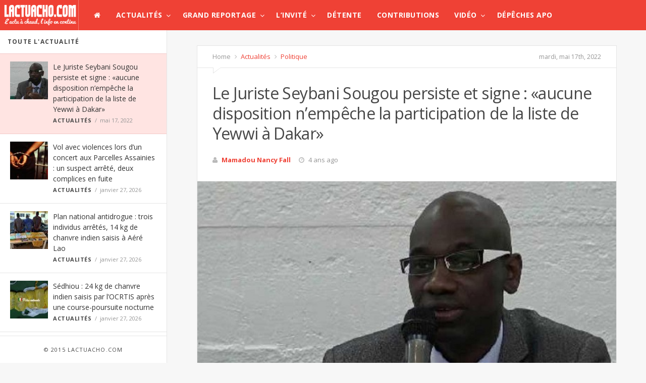

--- FILE ---
content_type: text/html; charset=UTF-8
request_url: https://www.lactuacho.com/le-juriste-seybani-sougou-persiste-et-signe-aucune-disposition-nempeche-la-participation-de-la-liste-de-yewwi-a-dakar/
body_size: 23302
content:
<!doctype html>
<!--[if lt IE 7]> <html class="no-js lt-ie9 lt-ie8 lt-ie7" lang="fr-FR"> <![endif]-->
<!--[if IE 7]>    <html class="no-js lt-ie9 lt-ie8" lang="fr-FR"> <![endif]-->
<!--[if IE 8]>    <html class="no-js lt-ie9" lang="fr-FR"> <![endif]-->
<!--[if IE 9]>    <html class="no-js lt-ie10" lang="fr-FR"> <![endif]-->
<!--[if gt IE 8]><!--> <html class="no-js" lang="fr-FR"> <!--<![endif]-->
<head>
    <meta http-equiv="Content-Type" content="text/html; charset=UTF-8"/>
    <meta name='viewport' content='width=device-width, initial-scale=1, maximum-scale=1, user-scalable=yes'/>
    <link rel="profile" href="http://gmpg.org/xfn/11"/>
    <link rel="pingback" href="https://www.lactuacho.com/xmlrpc.php"/>
    <title>Le Juriste Seybani Sougou persiste et signe : «aucune disposition n’empêche la participation de la liste de Yewwi à Dakar» &#8211; LACTUACHO.COM</title>
<link rel="shortcut icon" type="image/x-icon" href="https://www.lactuacho.com/wp-content/uploads/2015/03/xfavicon.png.pagespeed.ic.N-SQTCfO3r.webp"/><link rel="apple-touch-icon" href="http://www.lactuacho.com/wp-content/themes/jmagz-themes/public/img/appleicon.png"/> <link rel="apple-touch-icon" sizes="120x120" href="http://www.lactuacho.com/wp-content/themes/jmagz-themes/public/img/appleicon.png"/> <link rel="apple-touch-icon" sizes="72x72" href="http://www.lactuacho.com/wp-content/themes/jmagz-themes/public/img/appleicon.png"/> <link rel="apple-touch-icon" sizes="144x144" href="http://www.lactuacho.com/wp-content/themes/jmagz-themes/public/img/appleicon.png"/> <meta name='robots' content='max-image-preview:large'/>
<link rel='dns-prefetch' href='//fonts.googleapis.com'/>
<link rel="alternate" type="application/rss+xml" title="LACTUACHO.COM &raquo; Flux" href="https://www.lactuacho.com/feed/"/>
<script type="text/javascript" id="wpp-js" src="https://www.lactuacho.com/wp-content/plugins/wordpress-popular-posts/assets/js/wpp.min.js,qver=7.3.6.pagespeed.ce.NVQQm5FpAo.js" data-sampling="0" data-sampling-rate="100" data-api-url="https://www.lactuacho.com/wp-json/wordpress-popular-posts" data-post-id="52591" data-token="3152f51264" data-lang="0" data-debug="0"></script>
<link rel="alternate" title="oEmbed (JSON)" type="application/json+oembed" href="https://www.lactuacho.com/wp-json/oembed/1.0/embed?url=https%3A%2F%2Fwww.lactuacho.com%2Fle-juriste-seybani-sougou-persiste-et-signe-aucune-disposition-nempeche-la-participation-de-la-liste-de-yewwi-a-dakar%2F"/>
<link rel="alternate" title="oEmbed (XML)" type="text/xml+oembed" href="https://www.lactuacho.com/wp-json/oembed/1.0/embed?url=https%3A%2F%2Fwww.lactuacho.com%2Fle-juriste-seybani-sougou-persiste-et-signe-aucune-disposition-nempeche-la-participation-de-la-liste-de-yewwi-a-dakar%2F&#038;format=xml"/>
<style id='wp-img-auto-sizes-contain-inline-css' type='text/css'>img:is([sizes=auto i],[sizes^="auto," i]){contain-intrinsic-size:3000px 1500px}</style>
<style id='wp-emoji-styles-inline-css' type='text/css'>img.wp-smiley,img.emoji{display:inline!important;border:none!important;box-shadow:none!important;height:1em!important;width:1em!important;margin:0 .07em!important;vertical-align:-.1em!important;background:none!important;padding:0!important}</style>
<style id='wp-block-library-inline-css' type='text/css'>:root{--wp-block-synced-color:#7a00df;--wp-block-synced-color--rgb:122 , 0 , 223;--wp-bound-block-color:var(--wp-block-synced-color);--wp-editor-canvas-background:#ddd;--wp-admin-theme-color:#007cba;--wp-admin-theme-color--rgb:0 , 124 , 186;--wp-admin-theme-color-darker-10:#006ba1;--wp-admin-theme-color-darker-10--rgb:0 , 107 , 160.5;--wp-admin-theme-color-darker-20:#005a87;--wp-admin-theme-color-darker-20--rgb:0 , 90 , 135;--wp-admin-border-width-focus:2px}@media (min-resolution:192dpi){:root{--wp-admin-border-width-focus:1.5px}}.wp-element-button{cursor:pointer}:root .has-very-light-gray-background-color{background-color:#eee}:root .has-very-dark-gray-background-color{background-color:#313131}:root .has-very-light-gray-color{color:#eee}:root .has-very-dark-gray-color{color:#313131}:root .has-vivid-green-cyan-to-vivid-cyan-blue-gradient-background{background:linear-gradient(135deg,#00d084,#0693e3)}:root .has-purple-crush-gradient-background{background:linear-gradient(135deg,#34e2e4,#4721fb 50%,#ab1dfe)}:root .has-hazy-dawn-gradient-background{background:linear-gradient(135deg,#faaca8,#dad0ec)}:root .has-subdued-olive-gradient-background{background:linear-gradient(135deg,#fafae1,#67a671)}:root .has-atomic-cream-gradient-background{background:linear-gradient(135deg,#fdd79a,#004a59)}:root .has-nightshade-gradient-background{background:linear-gradient(135deg,#330968,#31cdcf)}:root .has-midnight-gradient-background{background:linear-gradient(135deg,#020381,#2874fc)}:root{--wp--preset--font-size--normal:16px;--wp--preset--font-size--huge:42px}.has-regular-font-size{font-size:1em}.has-larger-font-size{font-size:2.625em}.has-normal-font-size{font-size:var(--wp--preset--font-size--normal)}.has-huge-font-size{font-size:var(--wp--preset--font-size--huge)}.has-text-align-center{text-align:center}.has-text-align-left{text-align:left}.has-text-align-right{text-align:right}.has-fit-text{white-space:nowrap!important}#end-resizable-editor-section{display:none}.aligncenter{clear:both}.items-justified-left{justify-content:flex-start}.items-justified-center{justify-content:center}.items-justified-right{justify-content:flex-end}.items-justified-space-between{justify-content:space-between}.screen-reader-text{border:0;clip-path:inset(50%);height:1px;margin:-1px;overflow:hidden;padding:0;position:absolute;width:1px;word-wrap:normal!important}.screen-reader-text:focus{background-color:#ddd;clip-path:none;color:#444;display:block;font-size:1em;height:auto;left:5px;line-height:normal;padding:15px 23px 14px;text-decoration:none;top:5px;width:auto;z-index:100000}html :where(.has-border-color){border-style:solid}html :where([style*=border-top-color]){border-top-style:solid}html :where([style*=border-right-color]){border-right-style:solid}html :where([style*=border-bottom-color]){border-bottom-style:solid}html :where([style*=border-left-color]){border-left-style:solid}html :where([style*=border-width]){border-style:solid}html :where([style*=border-top-width]){border-top-style:solid}html :where([style*=border-right-width]){border-right-style:solid}html :where([style*=border-bottom-width]){border-bottom-style:solid}html :where([style*=border-left-width]){border-left-style:solid}html :where(img[class*=wp-image-]){height:auto;max-width:100%}:where(figure){margin:0 0 1em}html :where(.is-position-sticky){--wp-admin--admin-bar--position-offset:var(--wp-admin--admin-bar--height,0)}@media screen and (max-width:600px){html :where(.is-position-sticky){--wp-admin--admin-bar--position-offset:0}}</style><style id='global-styles-inline-css' type='text/css'>:root{--wp--preset--aspect-ratio--square:1;--wp--preset--aspect-ratio--4-3: 4/3;--wp--preset--aspect-ratio--3-4: 3/4;--wp--preset--aspect-ratio--3-2: 3/2;--wp--preset--aspect-ratio--2-3: 2/3;--wp--preset--aspect-ratio--16-9: 16/9;--wp--preset--aspect-ratio--9-16: 9/16;--wp--preset--color--black:#000;--wp--preset--color--cyan-bluish-gray:#abb8c3;--wp--preset--color--white:#fff;--wp--preset--color--pale-pink:#f78da7;--wp--preset--color--vivid-red:#cf2e2e;--wp--preset--color--luminous-vivid-orange:#ff6900;--wp--preset--color--luminous-vivid-amber:#fcb900;--wp--preset--color--light-green-cyan:#7bdcb5;--wp--preset--color--vivid-green-cyan:#00d084;--wp--preset--color--pale-cyan-blue:#8ed1fc;--wp--preset--color--vivid-cyan-blue:#0693e3;--wp--preset--color--vivid-purple:#9b51e0;--wp--preset--color--strong-magenta:#a156b4;--wp--preset--color--light-grayish-magenta:#d0a5db;--wp--preset--color--very-light-gray:#eee;--wp--preset--color--very-dark-gray:#444;--wp--preset--gradient--vivid-cyan-blue-to-vivid-purple:linear-gradient(135deg,#0693e3 0%,#9b51e0 100%);--wp--preset--gradient--light-green-cyan-to-vivid-green-cyan:linear-gradient(135deg,#7adcb4 0%,#00d082 100%);--wp--preset--gradient--luminous-vivid-amber-to-luminous-vivid-orange:linear-gradient(135deg,#fcb900 0%,#ff6900 100%);--wp--preset--gradient--luminous-vivid-orange-to-vivid-red:linear-gradient(135deg,#ff6900 0%,#cf2e2e 100%);--wp--preset--gradient--very-light-gray-to-cyan-bluish-gray:linear-gradient(135deg,#eee 0%,#a9b8c3 100%);--wp--preset--gradient--cool-to-warm-spectrum:linear-gradient(135deg,#4aeadc 0%,#9778d1 20%,#cf2aba 40%,#ee2c82 60%,#fb6962 80%,#fef84c 100%);--wp--preset--gradient--blush-light-purple:linear-gradient(135deg,#ffceec 0%,#9896f0 100%);--wp--preset--gradient--blush-bordeaux:linear-gradient(135deg,#fecda5 0%,#fe2d2d 50%,#6b003e 100%);--wp--preset--gradient--luminous-dusk:linear-gradient(135deg,#ffcb70 0%,#c751c0 50%,#4158d0 100%);--wp--preset--gradient--pale-ocean:linear-gradient(135deg,#fff5cb 0%,#b6e3d4 50%,#33a7b5 100%);--wp--preset--gradient--electric-grass:linear-gradient(135deg,#caf880 0%,#71ce7e 100%);--wp--preset--gradient--midnight:linear-gradient(135deg,#020381 0%,#2874fc 100%);--wp--preset--font-size--small:13px;--wp--preset--font-size--medium:20px;--wp--preset--font-size--large:36px;--wp--preset--font-size--x-large:42px;--wp--preset--spacing--20:.44rem;--wp--preset--spacing--30:.67rem;--wp--preset--spacing--40:1rem;--wp--preset--spacing--50:1.5rem;--wp--preset--spacing--60:2.25rem;--wp--preset--spacing--70:3.38rem;--wp--preset--spacing--80:5.06rem;--wp--preset--shadow--natural:6px 6px 9px rgba(0,0,0,.2);--wp--preset--shadow--deep:12px 12px 50px rgba(0,0,0,.4);--wp--preset--shadow--sharp:6px 6px 0 rgba(0,0,0,.2);--wp--preset--shadow--outlined:6px 6px 0 -3px #fff , 6px 6px #000;--wp--preset--shadow--crisp:6px 6px 0 #000}:where(.is-layout-flex){gap:.5em}:where(.is-layout-grid){gap:.5em}body .is-layout-flex{display:flex}.is-layout-flex{flex-wrap:wrap;align-items:center}.is-layout-flex > :is(*, div){margin:0}body .is-layout-grid{display:grid}.is-layout-grid > :is(*, div){margin:0}:where(.wp-block-columns.is-layout-flex){gap:2em}:where(.wp-block-columns.is-layout-grid){gap:2em}:where(.wp-block-post-template.is-layout-flex){gap:1.25em}:where(.wp-block-post-template.is-layout-grid){gap:1.25em}.has-black-color{color:var(--wp--preset--color--black)!important}.has-cyan-bluish-gray-color{color:var(--wp--preset--color--cyan-bluish-gray)!important}.has-white-color{color:var(--wp--preset--color--white)!important}.has-pale-pink-color{color:var(--wp--preset--color--pale-pink)!important}.has-vivid-red-color{color:var(--wp--preset--color--vivid-red)!important}.has-luminous-vivid-orange-color{color:var(--wp--preset--color--luminous-vivid-orange)!important}.has-luminous-vivid-amber-color{color:var(--wp--preset--color--luminous-vivid-amber)!important}.has-light-green-cyan-color{color:var(--wp--preset--color--light-green-cyan)!important}.has-vivid-green-cyan-color{color:var(--wp--preset--color--vivid-green-cyan)!important}.has-pale-cyan-blue-color{color:var(--wp--preset--color--pale-cyan-blue)!important}.has-vivid-cyan-blue-color{color:var(--wp--preset--color--vivid-cyan-blue)!important}.has-vivid-purple-color{color:var(--wp--preset--color--vivid-purple)!important}.has-black-background-color{background-color:var(--wp--preset--color--black)!important}.has-cyan-bluish-gray-background-color{background-color:var(--wp--preset--color--cyan-bluish-gray)!important}.has-white-background-color{background-color:var(--wp--preset--color--white)!important}.has-pale-pink-background-color{background-color:var(--wp--preset--color--pale-pink)!important}.has-vivid-red-background-color{background-color:var(--wp--preset--color--vivid-red)!important}.has-luminous-vivid-orange-background-color{background-color:var(--wp--preset--color--luminous-vivid-orange)!important}.has-luminous-vivid-amber-background-color{background-color:var(--wp--preset--color--luminous-vivid-amber)!important}.has-light-green-cyan-background-color{background-color:var(--wp--preset--color--light-green-cyan)!important}.has-vivid-green-cyan-background-color{background-color:var(--wp--preset--color--vivid-green-cyan)!important}.has-pale-cyan-blue-background-color{background-color:var(--wp--preset--color--pale-cyan-blue)!important}.has-vivid-cyan-blue-background-color{background-color:var(--wp--preset--color--vivid-cyan-blue)!important}.has-vivid-purple-background-color{background-color:var(--wp--preset--color--vivid-purple)!important}.has-black-border-color{border-color:var(--wp--preset--color--black)!important}.has-cyan-bluish-gray-border-color{border-color:var(--wp--preset--color--cyan-bluish-gray)!important}.has-white-border-color{border-color:var(--wp--preset--color--white)!important}.has-pale-pink-border-color{border-color:var(--wp--preset--color--pale-pink)!important}.has-vivid-red-border-color{border-color:var(--wp--preset--color--vivid-red)!important}.has-luminous-vivid-orange-border-color{border-color:var(--wp--preset--color--luminous-vivid-orange)!important}.has-luminous-vivid-amber-border-color{border-color:var(--wp--preset--color--luminous-vivid-amber)!important}.has-light-green-cyan-border-color{border-color:var(--wp--preset--color--light-green-cyan)!important}.has-vivid-green-cyan-border-color{border-color:var(--wp--preset--color--vivid-green-cyan)!important}.has-pale-cyan-blue-border-color{border-color:var(--wp--preset--color--pale-cyan-blue)!important}.has-vivid-cyan-blue-border-color{border-color:var(--wp--preset--color--vivid-cyan-blue)!important}.has-vivid-purple-border-color{border-color:var(--wp--preset--color--vivid-purple)!important}.has-vivid-cyan-blue-to-vivid-purple-gradient-background{background:var(--wp--preset--gradient--vivid-cyan-blue-to-vivid-purple)!important}.has-light-green-cyan-to-vivid-green-cyan-gradient-background{background:var(--wp--preset--gradient--light-green-cyan-to-vivid-green-cyan)!important}.has-luminous-vivid-amber-to-luminous-vivid-orange-gradient-background{background:var(--wp--preset--gradient--luminous-vivid-amber-to-luminous-vivid-orange)!important}.has-luminous-vivid-orange-to-vivid-red-gradient-background{background:var(--wp--preset--gradient--luminous-vivid-orange-to-vivid-red)!important}.has-very-light-gray-to-cyan-bluish-gray-gradient-background{background:var(--wp--preset--gradient--very-light-gray-to-cyan-bluish-gray)!important}.has-cool-to-warm-spectrum-gradient-background{background:var(--wp--preset--gradient--cool-to-warm-spectrum)!important}.has-blush-light-purple-gradient-background{background:var(--wp--preset--gradient--blush-light-purple)!important}.has-blush-bordeaux-gradient-background{background:var(--wp--preset--gradient--blush-bordeaux)!important}.has-luminous-dusk-gradient-background{background:var(--wp--preset--gradient--luminous-dusk)!important}.has-pale-ocean-gradient-background{background:var(--wp--preset--gradient--pale-ocean)!important}.has-electric-grass-gradient-background{background:var(--wp--preset--gradient--electric-grass)!important}.has-midnight-gradient-background{background:var(--wp--preset--gradient--midnight)!important}.has-small-font-size{font-size:var(--wp--preset--font-size--small)!important}.has-medium-font-size{font-size:var(--wp--preset--font-size--medium)!important}.has-large-font-size{font-size:var(--wp--preset--font-size--large)!important}.has-x-large-font-size{font-size:var(--wp--preset--font-size--x-large)!important}</style>

<style id='classic-theme-styles-inline-css' type='text/css'>.wp-block-button__link{color:#fff;background-color:#32373c;border-radius:9999px;box-shadow:none;text-decoration:none;padding:calc(.667em + 2px) calc(1.333em + 2px);font-size:1.125em}.wp-block-file__button{background:#32373c;color:#fff;text-decoration:none}</style>
<link rel='stylesheet' id='bbp-default-css' href='https://www.lactuacho.com/wp-content/plugins/bbpress/templates/default/css/bbpress.min.css,qver=2.6.14.pagespeed.ce.I-J3Hk1tk5.css' type='text/css' media='all'/>
<style id='cm-frontend-css' media='all'>.constellation{position:relative}.constellation>.menu-item{position:static}.constellation .menu-item:hover .dropdown-menu{visibility:visible}.constellation .dropdown-menu{display:block;visibility:hidden;position:absolute;left:auto;top:45px;left:0;border:none;z-index:1000;margin:0;padding:3px 0 0 0;background:#333;color:#fff}.constellation .dropdown.open .dropdown-menu{visibility:visible}.constellation .dropdown-menu>ul{left:0;top:0;float:left;padding:0;margin:0;width:200px;overflow:visible;clip:auto}.constellation .dropdown-menu.full-width{display:table;width:100%}.constellation-widget{display:table-cell;padding:5px}</style>
<link rel='stylesheet' id='contact-form-7-css' href='https://www.lactuacho.com/wp-content/plugins/contact-form-7/includes/css/A.styles.css,qver=6.1.4.pagespeed.cf.bY4dTi-wnh.css' type='text/css' media='all'/>
<link rel='stylesheet' id='rs-plugin-settings-css' href='https://www.lactuacho.com/wp-content/plugins/revslider/public/assets/css/A.rs6.css,qver=6.0.5.pagespeed.cf.5RNvmKGHe0.css' type='text/css' media='all'/>
<style id='rs-plugin-settings-inline-css' type='text/css'>.tp-caption a{color:#ff7302;text-shadow:none;-webkit-transition:all .2s ease-out;-moz-transition:all .2s ease-out;-o-transition:all .2s ease-out;-ms-transition:all .2s ease-out}.tp-caption a:hover{color:#ffa902}</style>
<style id='math-captcha-frontend-css' media='all'>.math-captcha-form{display:block;float:none;clear:both}.login form .math-captcha-form span{display:inline-block;margin-bottom:16px}input[type="text"].mc-input{display:inline-block;width:60px!important;vertical-align:middle;margin-bottom:0}</style>
<style id='wordpress-popular-posts-css-css' media='all'>.wpp-no-data{}.wpp-list{}.wpp-list li{overflow:hidden;float:none;clear:both;margin-bottom:1rem}.wpp-list li:last-of-type{margin-bottom:0}.wpp-list li.current{}.wpp-thumbnail{display:inline;float:left;margin:0 1rem 0 0;border:none}.wpp_def_no_src{object-fit:contain}.wpp-post-title{}.wpp-excerpt{}.wpp-excerpt:empty{display:none}.wpp-meta,.post-stats{display:block;font-size:.8em}.wpp-meta:empty,.post-stats:empty{display:none}.wpp-comments{}.wpp-views{}.wpp-author{}.wpp-date{}.wpp-category{}.wpp-rating{}</style>
<link rel='stylesheet' id='jeg_font-css' href='https://fonts.googleapis.com/css?family=Open+Sans:400,700,400italic,700italic%7CLora:400,400italic' type='text/css' media='all'/>
<link rel='stylesheet' id='mediaelement-css' href='https://www.lactuacho.com/wp-includes/js/mediaelement/mediaelementplayer-legacy.min.css,qver=4.2.17.pagespeed.ce.Kw3X7s6gO0.css' type='text/css' media='all'/>
<link rel='stylesheet' id='wp-mediaelement-css' href='https://www.lactuacho.com/wp-includes/js/mediaelement/wp-mediaelement.min.css,qver=6.9.pagespeed.ce.6pWCdrfeRU.css' type='text/css' media='all'/>
<link rel='stylesheet' id='jeg-style-css' href='https://www.lactuacho.com/wp-content/themes/jmagz-themes/A.style.css,qver=1.7.pagespeed.cf.7jlAX_ORt-.css' type='text/css' media='all'/>
<link rel='stylesheet' id='jeg-fontawesome-css' href='https://www.lactuacho.com/wp-content/themes/jmagz-themes/public/css/fonticons/A.font-awesome.min.css,qver=1.7.pagespeed.cf.cb4OVbhQwW.css' type='text/css' media='all'/>
<link rel='stylesheet' id='jeg-chosen-css' href='https://www.lactuacho.com/wp-content/themes/jmagz-themes/public/css/chosen/A.chosen.css,qver=1.7.pagespeed.cf.c2jNb2vQy0.css' type='text/css' media='all'/>
<link rel='stylesheet' id='jeg-responsive-css' href='https://www.lactuacho.com/wp-content/themes/jmagz-themes/public/css/A.responsive.css,qver=1.7.pagespeed.cf.4GRpGgL1E7.css' type='text/css' media='all'/>
<style id='jeg-scrollpane-css' media='all'>.jspContainer{overflow:hidden;position:relative}.jspPane{position:absolute;width:100%!important}.jspVerticalBar{position:absolute;top:0;right:0;width:8px;height:100%;background:transparent}.jspDrag{opacity:0;-webkit-transition:opacity .3s ease .3s;-o-transition:opacity .3s ease .3s;transition:opacity .3s ease .3s}.jspContainer:hover .jspDrag{opacity:1;-webkit-transition:opacity .1s ease 0s;-o-transition:opacity .1s ease 0s;transition:opacity .1s ease 0s}.jspHorizontalBar{position:absolute;bottom:0;left:0;width:100%;height:16px;background:red}.jspCap{display:none}.jspHorizontalBar .jspCap{float:left}.jspTrack{background:transparent;position:relative}.jspDrag{background:#ababab;position:relative;top:0;left:-3px;cursor:pointer;border-radius:5px}.jspHorizontalBar .jspTrack,.jspHorizontalBar .jspDrag{float:left;height:100%}.jspArrow{background:#50506d;text-indent:-20000px;display:block;cursor:pointer;padding:0;margin:0}.jspArrow.jspDisabled{cursor:default;background:#80808d}.jspVerticalBar .jspArrow{height:16px}.jspHorizontalBar .jspArrow{width:9px;float:left;height:100%}.jspVerticalBar .jspArrow:focus{outline:none}.jspCorner{background:#eeeef4;float:left;height:100%}* html .jspCorner{margin:0 -3px 0 0}</style>
<link rel='stylesheet' id='jeg-magnific-css' href='https://www.lactuacho.com/wp-content/themes/jmagz-themes/public/css/A.magnific-popup.css,qver=1.7.pagespeed.cf.SIRzGt1sqV.css' type='text/css' media='all'/>
<style id='jeg-carousel-css' media='all'>.owl-carousel .owl-wrapper:after{content:".";display:block;clear:both;visibility:hidden;line-height:0;height:0}.owl-carousel{display:none;position:relative;width:100%;-ms-touch-action:pan-y}.owl-carousel .owl-wrapper{display:none;position:relative;-webkit-transform:translate3d(0,0,0)}.owl-carousel .owl-wrapper-outer{overflow:hidden;position:relative;width:100%}.owl-carousel .owl-wrapper-outer.autoHeight{-webkit-transition:height 500ms ease-in-out;-moz-transition:height 500ms ease-in-out;-ms-transition:height 500ms ease-in-out;-o-transition:height 500ms ease-in-out;transition:height 500ms ease-in-out}.owl-carousel .owl-item{float:left}.owl-controls .owl-page,.owl-controls .owl-buttons div{cursor:pointer}.owl-controls{-webkit-user-select:none;-khtml-user-select:none;-moz-user-select:none;-ms-user-select:none;user-select:none;-webkit-tap-highlight-color:rgba(0,0,0,0)}.grabbing{cursor:url(/wp-content/themes/jmagz-themes/public/js/owl-carousel/xgrabbing.png.pagespeed.ic.gP-sVXK61f.webp) 8 8 , move}.owl-carousel .owl-wrapper,.owl-carousel .owl-item{-webkit-backface-visibility:hidden;-moz-backface-visibility:hidden;-ms-backface-visibility:hidden;-webkit-transform:translate3d(0,0,0);-moz-transform:translate3d(0,0,0);-ms-transform:translate3d(0,0,0)}</style>
<style id='jeg-additional-style-css' media='all'>@font-face{font-family:jkreativ;src:url(/wp-content/themes/jmagz-themes/public/jkreativ-icon/fonts/jkreativ.eot?z1yfiv);src:url(/wp-content/themes/jmagz-themes/public/jkreativ-icon/fonts/jkreativ.eot?#iefixz1yfiv) format('embedded-opentype'),url(/wp-content/themes/jmagz-themes/public/jkreativ-icon/fonts/jkreativ.woff?z1yfiv) format('woff'),url(/wp-content/themes/jmagz-themes/public/jkreativ-icon/fonts/jkreativ.ttf?z1yfiv) format('truetype'),url(/wp-content/themes/jmagz-themes/public/jkreativ-icon/fonts/jkreativ.svg?z1yfiv#jkreativ) format('svg');font-weight:400;font-style:normal}[class*=" icon-"],[class^=icon-]{font-family:jkreativ;speak:none;font-style:normal;font-weight:400;font-variant:normal;text-transform:none;line-height:1;-webkit-font-smoothing:antialiased;-moz-osx-font-smoothing:grayscale}.icon-500px:before{content:"\e601"}.icon-500px-2:before{content:"\e600"}</style>
<style id='jeg-additional-style-inline-css' type='text/css'>#navbar,.header-style-1 .logo,.top-search [name="s"]{height:60px}header ul.menu>li>a,.top-socials li,.top-search-toggle,.top-search [name="s"]{line-height:60px}.logo img{margin-left:5px;margin-top:0;margin-right:0;margin-bottom:0}#top{background-color:#d33}#top{height:170px}#main{background-position:center center}@media only screen and (min-width:320px) and (max-width:1024px){.mobile-toggle,#navbar,.header-style-1 .logo,.top-search [name="s"]{height:60px;line-height:60px}}#top{height:auto}.header-style-2 .logo img{min-height:110px}.article-content p{text-align:justify}</style>
<script type="text/javascript" src="https://www.lactuacho.com/wp-includes/js/jquery/jquery.min.js,qver=3.7.1.pagespeed.jm.PoWN7KAtLT.js" id="jquery-core-js"></script>
<script type="text/javascript" src="https://www.lactuacho.com/wp-includes/js/jquery/jquery-migrate.min.js,qver=3.4.1.pagespeed.jm.bhhu-RahTI.js" id="jquery-migrate-js"></script>
<script type="text/javascript" src="https://www.lactuacho.com/wp-content/plugins/revslider/public/assets/js/revolution.tools.min.js,qver=6.0.pagespeed.jm.xGFHiH57bM.js" id="tp-tools-js"></script>
<script type="text/javascript" src="https://www.lactuacho.com/wp-content/plugins/revslider/public/assets/js/rs6.min.js?ver=6.0.5" id="revmin-js"></script>
<link rel="https://api.w.org/" href="https://www.lactuacho.com/wp-json/"/><link rel="alternate" title="JSON" type="application/json" href="https://www.lactuacho.com/wp-json/wp/v2/posts/52591"/><link rel="EditURI" type="application/rsd+xml" title="RSD" href="https://www.lactuacho.com/xmlrpc.php?rsd"/>
<meta name="generator" content="WordPress 6.9"/>
<link rel="canonical" href="https://www.lactuacho.com/le-juriste-seybani-sougou-persiste-et-signe-aucune-disposition-nempeche-la-participation-de-la-liste-de-yewwi-a-dakar/"/>
<link rel='shortlink' href='https://www.lactuacho.com/?p=52591'/>
<script src="//ced.sascdn.com/tag/2136/smart.js" type="text/javascript" async></script>
<script type="text/javascript">var sas=sas||{};sas.cmd=sas.cmd||[];sas.cmd.push(function(){sas.setup({networkid:2136,domain:"//www3.smartadserver.com",async:true});});</script>            <style id="wpp-loading-animation-styles">@-webkit-keyframes bgslide{from{background-position-x:0}to{background-position-x:-200%}}@keyframes bgslide{from{background-position-x:0}to{background-position-x:-200%}}.wpp-widget-block-placeholder,.wpp-shortcode-placeholder{margin:0 auto;width:60px;height:3px;background:#dd3737;background:linear-gradient(90deg,#dd3737 0%,#571313 10%,#dd3737 100%);background-size:200% auto;border-radius:3px;-webkit-animation:bgslide 1s infinite linear;animation:bgslide 1s infinite linear}</style>
            <meta name="generator" content="Powered by Visual Composer - drag and drop page builder for WordPress."/>
<!--[if IE 8]><link rel="stylesheet" type="text/css" href="https://www.lactuacho.com/wp-content/plugins/js_composer/assets/css/vc-ie8.css" media="screen"><![endif]--><meta name="generator" content="Powered by Slider Revolution 6.0.5 - responsive, Mobile-Friendly Slider Plugin for WordPress with comfortable drag and drop interface."/>
<script type="text/javascript">function setREVStartSize(a){try{var b,c=document.getElementById(a.c).parentNode.offsetWidth;if(c=0===c||isNaN(c)?window.innerWidth:c,a.tabw=void 0===a.tabw?0:parseInt(a.tabw),a.thumbw=void 0===a.thumbw?0:parseInt(a.thumbw),a.tabh=void 0===a.tabh?0:parseInt(a.tabh),a.thumbh=void 0===a.thumbh?0:parseInt(a.thumbh),a.tabhide=void 0===a.tabhide?0:parseInt(a.tabhide),a.thumbhide=void 0===a.thumbhide?0:parseInt(a.thumbhide),a.mh=void 0===a.mh||""==a.mh?0:a.mh,"fullscreen"===a.layout||"fullscreen"===a.l)b=Math.max(a.mh,window.innerHeight);else{for(var d in a.gw=Array.isArray(a.gw)?a.gw:[a.gw],a.rl)(void 0===a.gw[d]||0===a.gw[d])&&(a.gw[d]=a.gw[d-1]);for(var d in a.gh=void 0===a.el||""===a.el||Array.isArray(a.el)&&0==a.el.length?a.gh:a.el,a.gh=Array.isArray(a.gh)?a.gh:[a.gh],a.rl)(void 0===a.gh[d]||0===a.gh[d])&&(a.gh[d]=a.gh[d-1]);var e,f=Array(a.rl.length),g=0;for(var d in a.tabw=a.tabhide>=c?0:a.tabw,a.thumbw=a.thumbhide>=c?0:a.thumbw,a.tabh=a.tabhide>=c?0:a.tabh,a.thumbh=a.thumbhide>=c?0:a.thumbh,a.rl)f[d]=a.rl[d]<window.innerWidth?0:a.rl[d];for(var d in e=f[0],f)e>f[d]&&0<f[d]&&(e=f[d],g=d);var h=c>a.gw[g]+a.tabw+a.thumbw?1:(c-(a.tabw+a.thumbw))/a.gw[g];b=a.gh[g]*h+(a.tabh+a.thumbh)}void 0===window.rs_init_css&&(window.rs_init_css=document.head.appendChild(document.createElement("style"))),document.getElementById(a.c).height=b,window.rs_init_css.innerHTML+="#"+a.c+"_wrapper { height: "+b+"px }"}catch(a){console.log("Failure at Presize of Slider:"+a)}};</script>
</head>
<body class="wp-singular post-template-default single single-post postid-52591 single-format-standard wp-theme-jmagz-themes jmagz wpb-js-composer js-comp-ver-4.4.2 vc_responsive">
<nav id="mobile-menu" role="navigation">
    <section class="mobile-menu-container">
        <section class="mobile-search">
            <form method="get" class="search-form" action="https://www.lactuacho.com/">
    <input type="text" autocomplete="off" name="s" placeholder="Type and Enter to Search">
    <button type="submit" name="button"><i data-loading="fa fa-spinner fa-spin" data-normal="fa fa-search" class="fa fa-search"></i></button>
</form>
        </section>
            </section>
</nav><header class="header-style-1">
    <div id="navbar">
                <a href="#" class="mobile-toggle sidebar-toggle"><i class="fa fa-newspaper-o"></i></a>
                <a href="https://www.lactuacho.com" class="logo"><img src="[data-uri]" data-at2x="https://www.lactuacho.com/wp-content/uploads/2015/03/logo1.png" alt=&#039;L&#039;Actu à chaud, L&#039;Info en continu&#039;></a>
        <a href="https://www.lactuacho.com" class="mobile-logo"><img src="[data-uri]" data-at2x="https://www.lactuacho.com/wp-content/uploads/2015/03/logo1.png" alt=&#039;L&#039;Actu à chaud, L&#039;Info en continu&#039;></a>
        <nav class="main-nav">
            <ul class="menu">
    <li class="home "><a href="https://www.lactuacho.com"><i class="fa fa-home"></i></a></li>
    <li id="menu-item-2387" class="menu-item menu-item-type-taxonomy menu-item-object-category current-post-ancestor current-menu-parent current-post-parent menu-item-2387 bgnav mega-menu"><a href="https://www.lactuacho.com/category/actualites/">Actualités</a><div class='sub-menu'>
                    <div class='newsfeed clearfix'>
                        <ul class='newsfeed-categories'>
                            <li data-menu-category-id='302' class='newsfeed-heading active'><a href='https://www.lactuacho.com/category/actualites/'>Recent News</a></li><li data-menu-category-id='8' class=''>
                        <a href='https://www.lactuacho.com/category/actualites/economie/'>Economie</a>
                    </li><li data-menu-category-id='10' class=''>
                        <a href='https://www.lactuacho.com/category/actualites/international/'>International</a>
                    </li><li data-menu-category-id='26' class=''>
                        <a href='https://www.lactuacho.com/category/actualites/people/'>People</a>
                    </li><li data-menu-category-id='7' class=''>
                        <a href='https://www.lactuacho.com/category/actualites/politique/'>Politique</a>
                    </li><li data-menu-category-id='9' class=''>
                        <a href='https://www.lactuacho.com/category/actualites/societe/'>Société</a>
                    </li><li data-menu-category-id='25' class=''>
                        <a href='https://www.lactuacho.com/category/actualites/sports/'>Sports</a>
                    </li>
                        </ul>
                        <div class='newsfeed-posts'>

                            <div class='newsfeed-overlay'>
                                <div class='jpreloader preloader'>
                                    <span></span><span></span><span></span><span></span><span></span>
                                </div>
                            </div>
                        </div>
                    </div>
                </div></li>
<li id="menu-item-411" class="menu-item menu-item-type-taxonomy menu-item-object-category menu-item-411 bgnav mega-menu"><a href="https://www.lactuacho.com/category/grand-reportage/">Grand Reportage</a><div class='sub-menu'>
                    <div class='newsfeed clearfix'>
                        <ul class='newsfeed-categories'>
                            <li data-menu-category-id='11' class='newsfeed-heading active'><a href='https://www.lactuacho.com/category/grand-reportage/'>Recent News</a></li>
                        </ul>
                        <div class='newsfeed-posts'>

                            <div class='newsfeed-overlay'>
                                <div class='jpreloader preloader'>
                                    <span></span><span></span><span></span><span></span><span></span>
                                </div>
                            </div>
                        </div>
                    </div>
                </div></li>
<li id="menu-item-425" class="menu-item menu-item-type-taxonomy menu-item-object-category menu-item-425 bgnav mega-menu"><a href="https://www.lactuacho.com/category/linvite/">L&rsquo;invité</a><div class='sub-menu'>
                    <div class='newsfeed clearfix'>
                        <ul class='newsfeed-categories'>
                            <li data-menu-category-id='75' class='newsfeed-heading active'><a href='https://www.lactuacho.com/category/linvite/'>Recent News</a></li>
                        </ul>
                        <div class='newsfeed-posts'>

                            <div class='newsfeed-overlay'>
                                <div class='jpreloader preloader'>
                                    <span></span><span></span><span></span><span></span><span></span>
                                </div>
                            </div>
                        </div>
                    </div>
                </div></li>
<li id="menu-item-2389" class="menu-item menu-item-type-taxonomy menu-item-object-category menu-item-2389 bgnav"><a href="https://www.lactuacho.com/category/detente/">Détente</a></li>
<li id="menu-item-2388" class="menu-item menu-item-type-taxonomy menu-item-object-category menu-item-2388 bgnav"><a href="https://www.lactuacho.com/category/contributions/">Contributions</a></li>
<li id="menu-item-2402" class="menu-item menu-item-type-taxonomy menu-item-object-category menu-item-2402 bgnav mega-menu"><a href="https://www.lactuacho.com/category/video/">Vidéo</a><div class='sub-menu'>
                    <div class='newsfeed clearfix'>
                        <ul class='newsfeed-categories'>
                            <li data-menu-category-id='962' class='newsfeed-heading active'><a href='https://www.lactuacho.com/category/video/'>Recent News</a></li>
                        </ul>
                        <div class='newsfeed-posts'>

                            <div class='newsfeed-overlay'>
                                <div class='jpreloader preloader'>
                                    <span></span><span></span><span></span><span></span><span></span>
                                </div>
                            </div>
                        </div>
                    </div>
                </div></li>
<li id="menu-item-23375" class="menu-item menu-item-type-post_type menu-item-object-post menu-item-23375 bgnav"><a href="https://www.lactuacho.com/depeches-apo/">Dépêches APO</a></li>
</ul>            <div class="right-nav">

    
        <ul class="top-socials">
            </ul>
    
    </div>
        </nav>
        <a href="#" class="mobile-toggle menu-toggle"><i class="fa fa-navicon"></i></a>
    </div>
</header><aside id="sidebar">
    <section class="sidebar-posts">
        <div class="sidebar-post-wrapper">
            <h2 class="sidebar-heading">Toute l'actualité</h2>
            <div class='active sidebar-post-item clearfix ' data-id='52591'>
                    <figure class="thumb  ">
                <a href="https://www.lactuacho.com/le-juriste-seybani-sougou-persiste-et-signe-aucune-disposition-nempeche-la-participation-de-la-liste-de-yewwi-a-dakar/" class="ajax">
                    <img class='lazyOwl unveil' src='[data-uri]' data-src='https://www.lactuacho.com/wp-content/uploads/2022/01/Seybani-Sougou--75x75.jpg' alt='Le Juriste Seybani Sougou persiste et signe : «aucune disposition n’empêche la participation de la liste de Yewwi à Dakar»'>
                </a>
            </figure>
                    <div class='content'>
                        <h3 class='post-title'><a class='ajax' href='https://www.lactuacho.com/le-juriste-seybani-sougou-persiste-et-signe-aucune-disposition-nempeche-la-participation-de-la-liste-de-yewwi-a-dakar/'>Le Juriste Seybani Sougou persiste et signe : «aucune disposition n’empêche la participation de la liste de Yewwi à Dakar»</a></h3>
                        <footer class='post-meta'>
                            <span class='post-category'><a href='https://www.lactuacho.com/category/actualites/' rel='category'>Actualités</a></span><time class='post-date' datetime='2022-05-17 07:54:48'>mai 17, 2022 </time>
                        </footer>
                    </div>
                </div><div class=' sidebar-post-item clearfix ' data-id='82911'>
                    <figure class="thumb  ">
                <a href="https://www.lactuacho.com/vol-avec-violences-lors-dun-concert-aux-parcelles-assainies-un-suspect-arrete-deux-complices-en-fuite/" class="ajax">
                    <img class='lazyOwl unveil' src='[data-uri]' data-src='https://www.lactuacho.com/wp-content/uploads/2025/12/Sénégal-arrestation-75x75.png' alt='Vol avec violences lors d’un concert aux Parcelles Assainies : un suspect arrêté, deux complices en fuite'>
                </a>
            </figure>
                    <div class='content'>
                        <h3 class='post-title'><a class='ajax' href='https://www.lactuacho.com/vol-avec-violences-lors-dun-concert-aux-parcelles-assainies-un-suspect-arrete-deux-complices-en-fuite/'>Vol avec violences lors d’un concert aux Parcelles Assainies : un suspect arrêté, deux complices en fuite</a></h3>
                        <footer class='post-meta'>
                            <span class='post-category'><a href='https://www.lactuacho.com/category/actualites/' rel='category'>Actualités</a></span><time class='post-date' datetime='2026-01-27 16:43:54'>janvier 27, 2026 </time>
                        </footer>
                    </div>
                </div><div class=' sidebar-post-item clearfix ' data-id='82910'>
                    <figure class="thumb  ">
                <a href="https://www.lactuacho.com/plan-national-antidrogue-trois-individus-arretes-14-kg-de-chanvre-indien-saisis-a-aere-lao/" class="ajax">
                    <img class='lazyOwl unveil' src='[data-uri]' data-src='https://www.lactuacho.com/wp-content/uploads/2026/01/reseau-de-trafic-de-chanvre-indien-75x75.jpeg' alt='Plan national antidrogue : trois individus arrêtés, 14 kg de chanvre indien saisis à Aéré Lao'>
                </a>
            </figure>
                    <div class='content'>
                        <h3 class='post-title'><a class='ajax' href='https://www.lactuacho.com/plan-national-antidrogue-trois-individus-arretes-14-kg-de-chanvre-indien-saisis-a-aere-lao/'>Plan national antidrogue : trois individus arrêtés, 14 kg de chanvre indien saisis à Aéré Lao</a></h3>
                        <footer class='post-meta'>
                            <span class='post-category'><a href='https://www.lactuacho.com/category/actualites/' rel='category'>Actualités</a></span><time class='post-date' datetime='2026-01-27 15:23:37'>janvier 27, 2026 </time>
                        </footer>
                    </div>
                </div><div class=' sidebar-post-item clearfix ' data-id='82908'>
                    <figure class="thumb  ">
                <a href="https://www.lactuacho.com/sedhiou-24-kg-de-chanvre-indien-saisis-par-locrtis-apres-une-course-poursuite-nocturne/" class="ajax">
                    <img class='lazyOwl unveil' src='[data-uri]' data-src='https://www.lactuacho.com/wp-content/uploads/2025/11/Saisie-Chanvre-indien-Police-75x75.png' alt='Sédhiou : 24 kg de chanvre indien saisis par l’OCRTIS après une course-poursuite nocturne'>
                </a>
            </figure>
                    <div class='content'>
                        <h3 class='post-title'><a class='ajax' href='https://www.lactuacho.com/sedhiou-24-kg-de-chanvre-indien-saisis-par-locrtis-apres-une-course-poursuite-nocturne/'>Sédhiou : 24 kg de chanvre indien saisis par l’OCRTIS après une course-poursuite nocturne</a></h3>
                        <footer class='post-meta'>
                            <span class='post-category'><a href='https://www.lactuacho.com/category/actualites/' rel='category'>Actualités</a></span><time class='post-date' datetime='2026-01-27 14:43:58'>janvier 27, 2026 </time>
                        </footer>
                    </div>
                </div><div class=' sidebar-post-item clearfix ' data-id='82900'>
                    <figure class="thumb  ">
                <a href="https://www.lactuacho.com/developpement-economique-la-cedeao-renforce-la-cooperation-statistique-avec-le-senegal-dr-kalilou-sylla-plaide-pour-des-donnees-fiables/" class="ajax">
                    <img class='lazyOwl unveil' src='[data-uri]' data-src='https://www.lactuacho.com/wp-content/uploads/2019/07/Statistiques-S-Internet-75x75.png' alt='Développement économique : la CEDEAO renforce la coopération statistique avec le Sénégal, Dr Kalilou Sylla plaide pour des données fiables'>
                </a>
            </figure>
                    <div class='content'>
                        <h3 class='post-title'><a class='ajax' href='https://www.lactuacho.com/developpement-economique-la-cedeao-renforce-la-cooperation-statistique-avec-le-senegal-dr-kalilou-sylla-plaide-pour-des-donnees-fiables/'>Développement économique : la CEDEAO renforce la coopération statistique avec le Sénégal, Dr Kalilou Sylla plaide pour des données fiables</a></h3>
                        <footer class='post-meta'>
                            <span class='post-category'><a href='https://www.lactuacho.com/category/actualites/' rel='category'>Actualités</a></span><time class='post-date' datetime='2026-01-27 14:12:46'>janvier 27, 2026 </time>
                        </footer>
                    </div>
                </div><div class=' sidebar-post-item clearfix ' data-id='82903'>
                    <figure class="thumb  ">
                <a href="https://www.lactuacho.com/operation-koundjoare-les-autorites-rendent-un-hommage-national-aux-forces-armees-togolaises/" class="ajax">
                    <img class='lazyOwl unveil' src='[data-uri]' data-src='https://www.lactuacho.com/wp-content/uploads/2022/08/Armée-togolaise-75x75.jpg' alt='Opération Koundjoaré : les autorités rendent un hommage national aux forces armées togolaises'>
                </a>
            </figure>
                    <div class='content'>
                        <h3 class='post-title'><a class='ajax' href='https://www.lactuacho.com/operation-koundjoare-les-autorites-rendent-un-hommage-national-aux-forces-armees-togolaises/'>Opération Koundjoaré : les autorités rendent un hommage national aux forces armées togolaises</a></h3>
                        <footer class='post-meta'>
                            <span class='post-category'><a href='https://www.lactuacho.com/category/actualites/' rel='category'>Actualités</a></span><time class='post-date' datetime='2026-01-27 12:20:48'>janvier 27, 2026 </time>
                        </footer>
                    </div>
                </div><div class=' sidebar-post-item clearfix ' data-id='82899'>
                    <figure class="thumb  ">
                <a href="https://www.lactuacho.com/vol-avec-violence-sur-la-voie-du-brt-a-grand-yoff-deux-individus-arretes-apres-lagression-dun-chauffeur-yango/" class="ajax">
                    <img class='lazyOwl unveil' src='[data-uri]' data-src='https://www.lactuacho.com/wp-content/uploads/2021/10/Arrestation-police-senegal-75x75.jpg' alt='Vol avec violence sur la voie du BRT : A Grand-Yoff, deux individus arrêtés après l’agression d’un chauffeur Yango'>
                </a>
            </figure>
                    <div class='content'>
                        <h3 class='post-title'><a class='ajax' href='https://www.lactuacho.com/vol-avec-violence-sur-la-voie-du-brt-a-grand-yoff-deux-individus-arretes-apres-lagression-dun-chauffeur-yango/'>Vol avec violence sur la voie du BRT : A Grand-Yoff, deux individus arrêtés après l’agression d’un chauffeur Yango</a></h3>
                        <footer class='post-meta'>
                            <span class='post-category'><a href='https://www.lactuacho.com/category/actualites/' rel='category'>Actualités</a></span><time class='post-date' datetime='2026-01-27 10:29:27'>janvier 27, 2026 </time>
                        </footer>
                    </div>
                </div><div class=' sidebar-post-item clearfix ' data-id='82895'>
                    <figure class="thumb  ">
                <a href="https://www.lactuacho.com/sante-softcare-brandit-des-analyses-certifiees-pour-contester-les-conclusions-de-larp/" class="ajax">
                    <img class='lazyOwl unveil' src='[data-uri]' data-src='https://www.lactuacho.com/wp-content/uploads/2025/12/Couches-et-serviettes-hygiéniques-Softcare-75x75.png' alt='Santé :  Softcare brandit des analyses certifiées pour contester les conclusions de l’ARP'>
                </a>
            </figure>
                    <div class='content'>
                        <h3 class='post-title'><a class='ajax' href='https://www.lactuacho.com/sante-softcare-brandit-des-analyses-certifiees-pour-contester-les-conclusions-de-larp/'>Santé :  Softcare brandit des analyses certifiées pour contester les conclusions de l’ARP</a></h3>
                        <footer class='post-meta'>
                            <span class='post-category'><a href='https://www.lactuacho.com/category/actualites/' rel='category'>Actualités</a></span><time class='post-date' datetime='2026-01-27 09:38:55'>janvier 27, 2026 </time>
                        </footer>
                    </div>
                </div><div class=' sidebar-post-item clearfix ' data-id='82905'>
                    <figure class="thumb  ">
                <a href="https://www.lactuacho.com/disparition-dhalima-gadji-le-cinema-senegalais-perd-une-actrice-de-talent/" class="ajax">
                    <img class='lazyOwl unveil' src='[data-uri]' data-src='https://www.lactuacho.com/wp-content/uploads/2026/01/actrice-Halima-Gadji-75x75.jpg' alt='Disparition d’Halima Gadji : le cinéma sénégalais perd une actrice de talent'>
                </a>
            </figure>
                    <div class='content'>
                        <h3 class='post-title'><a class='ajax' href='https://www.lactuacho.com/disparition-dhalima-gadji-le-cinema-senegalais-perd-une-actrice-de-talent/'>Disparition d’Halima Gadji : le cinéma sénégalais perd une actrice de talent</a></h3>
                        <footer class='post-meta'>
                            <span class='post-category'><a href='https://www.lactuacho.com/category/actualites/' rel='category'>Actualités</a></span><time class='post-date' datetime='2026-01-27 09:23:01'>janvier 27, 2026 </time>
                        </footer>
                    </div>
                </div>        </div>
        <div class="sidebar-loadmore-wrapper">
            <div class="sidebar-loadmore btn btn-small btn-default" data-page="1" data-end="End of Content" data-loading="Loading..." data-loadmore="Load More">
                <i class="btn-icon fa fa-refresh"></i>
                <strong>Load More</strong>
            </div>
        </div>
    </section>

    <div class="sidebar-footer">
        <footer class="bottom">
            <p class="copyright">© 2015 LACTUACHO.COM</p>
        </footer>
    </div>
</aside>

<div id="main">

<div class="section-wrap">
    <div class="wrapper">
        
<div id="content" class="container">
    <article class="clearfix post-52591 post type-post status-publish format-standard has-post-thumbnail hentry category-actualites category-politique tag-aucune-disposition tag-dakar tag-le-juriste-seybani-sougou-persiste-et-signe tag-participation-de-la-liste-de-yewwi" itemscope itemtype="http://schema.org/article">
        <header class="post-header clearfix">
        <div class="post-top-meta clearfix">
        <div class="breadcrumb" prefix="v: http://rdf.data-vocabulary.org/#"><span class="breadcrumb-item home-breadcrumb" typeof="v:Breadcrumb"><a href='https://www.lactuacho.com' rel="v:url" property="v:title">Home</a></span><span class="breadcrumb-item" typeof="v:Breadcrumb"><a href='https://www.lactuacho.com/category/actualites/' rel="v:url" property="v:title"> Actualités</a></span><span class="breadcrumb-item" typeof="v:Breadcrumb"><a href='https://www.lactuacho.com/category/actualites/politique/' rel="v:url" property="v:title"> Politique</a></span></div>        <div class="post-date">
            <time class="post-date" itemprop="dateCreated" datetime="2022-05-17 07:54:48">mardi, mai 17th, 2022</time>
            <meta itemprop="datePublished" content="2022-05-17 07:54:48">
        </div>
    </div>
        <div class="post-header-container">
        <h1 class="post-title" itemprop="name">Le Juriste Seybani Sougou persiste et signe : «aucune disposition n’empêche la participation de la liste de Yewwi à Dakar»</h1>
                    <div class="post-bottom-meta">
                <span class="post-author"><a itemprop="author" href="https://www.lactuacho.com/author/mamadou-fall/">Mamadou Nancy Fall</a></span>
                <time class="post-date" itemprop="dateCreated" datetime="2022-05-17 07:54:48">4 ans ago</time>
                            </div>
            </div>
</header>
<figure class='featured featured-image'>
                        <img itemprop='image' src='https://www.lactuacho.com/wp-content/uploads/2022/01/Seybani-Sougou-.jpg' alt='Le Juriste Seybani Sougou persiste et signe : «aucune disposition n’empêche la participation de la liste de Yewwi à Dakar»'>
                        <p class='wp-caption-text'>Seybani Sougou </p>
                    </figure><section class="article-sharer section container clearfix">

        <div class="socials-share">
        <a target="_blank" data-shareto="Facebook" href="https://www.facebook.com/sharer/sharer.php?u=https://www.lactuacho.com/?p=52591" class="social-share share-facebook">
            <i class="fa fa-facebook"></i><span class="share-text">Share to Facebook</span>
        </a>
        <a target="_blank" data-shareto="Twitter" href="https://twitter.com/home?status=Le+Juriste+Seybani+Sougou+persiste+et+signe+%3A+%C2%ABaucune+disposition+n%E2%80%99emp%C3%AAche+la+participation+de+la+liste+de+Yewwi+%C3%A0+Dakar%C2%BB.+https%3A%2F%2Fwww.lactuacho.com%2F%3Fp%3D52591" class="social-share share-twitter">
            <i class="fa fa-twitter"></i><span class="share-text">Share to Twitter</span>
        </a>
        <a target="_blank" data-shareto="Google" href="https://plus.google.com/share?url=https://www.lactuacho.com/?p=52591" class="social-share share-google-plus">
            <i class="fa fa-google-plus"></i>
        </a>
        <a target="_blank" data-shareto="Pinterest" href="https://pinterest.com/pin/create/button/?url=https://www.lactuacho.com/?p=52591&amp;media=https://www.lactuacho.com/wp-content/uploads/2022/01/Seybani-Sougou-.jpg&amp;description=Le+Juriste+Seybani+Sougou+persiste+et+signe+%3A+%C2%ABaucune+disposition+n%E2%80%99emp%C3%AAche+la+participation+de+la+liste+de+Yewwi+%C3%A0+Dakar%C2%BB" class="social-share share-pinterest">
            <i class="fa fa-pinterest"></i>
        </a>
        <a target="_blank" data-shareto="Linked In" href="http://www.linkedin.com/shareArticle?mini=true&amp;url=https://www.lactuacho.com/?p=52591&amp;title=Le+Juriste+Seybani+Sougou+persiste+et+signe+%3A+%C2%ABaucune+disposition+n%E2%80%99emp%C3%AAche+la+participation+de+la+liste+de+Yewwi+%C3%A0+Dakar%C2%BB&amp;summary=%C2%ABDu+point+de+vue+juridique%2C+il+n%E2%80%99existe+aucun+obstacle+qui+puisse+emp%C3%AAcher+la+participation+de+la+liste+d%C3%A9partementale+de+Dakar+Yewwi+Askan-Wi%2C...&amp;source=LACTUACHO.COM" class="social-share share-linkedin">
            <i class="fa fa-linkedin"></i>
        </a>
        <a target="_blank" data-shareto="VK" href="http://vkontakte.ru/share.php?url=https://www.lactuacho.com/?p=52591&amp;title=Le+Juriste+Seybani+Sougou+persiste+et+signe+%3A+%C2%ABaucune+disposition+n%E2%80%99emp%C3%AAche+la+participation+de+la+liste+de+Yewwi+%C3%A0+Dakar%C2%BB&amp;summary=%C2%ABDu+point+de+vue+juridique%2C+il+n%E2%80%99existe+aucun+obstacle+qui+puisse+emp%C3%AAcher+la+participation+de+la+liste+d%C3%A9partementale+de+Dakar+Yewwi+Askan-Wi%2C...&amp;source=LACTUACHO.COM" class="social-share share-vk">
            <i class="fa fa-vk"></i>
        </a>
    </div>
        
    <div class="article-shorturl">
        <input type="text" id="shorturl" class="shorturl" data-clipboard-text="https://www.lactuacho.com/?p=52591" value="https://www.lactuacho.com/?p=52591">
    </div>
</section>
<div class="dummy-share-block"></div><section class="article-content">
    <aside class="aside-post">
                <h6 class="aside-heading">People Also Read</h6>
                    <div class="aside-post-list"><a href="https://www.lactuacho.com/justice-cherte-de-la-vie-lutte-contre-lhomosexualite-et-risque-de-forclusion-de-listes-vers-des-elections-de-tous-les-dangers-au-senegal/" class="post-title">Justice, cherté de la vie, lutte contre l&rsquo;homosexualité et risque de forclusion de listes ; vers des élections de tous les dangers au Sénégal</a><a href="https://www.lactuacho.com/crise-a-laps-le-synpics-avertit-au-bonimenteur-thierno-birahim-fall-ta-tentative-de-liquidation-ne-passera-pas/" class="post-title">Crise à l’APS, le SYNPICS avertit : « Au bonimenteur Thierno Birahim Fall,  ta tentative de liquidation ne passera pas »</a><a href="https://www.lactuacho.com/transport-le-syndicat-autonome-des-gros-porteurs-menace-daller-en-greve/" class="post-title">Transport : le syndicat autonome  des gros porteurs menace d’aller en grève</a><a href="https://www.lactuacho.com/remuneration-des-enseignants-les-engagements-du-gouvernement-seront-effectifs-a-la-fin-du-mois-de-mai/" class="post-title">Rémunération des enseignants :Les engagements du Gouvernement seront effectifs à la fin du mois de mai</a><a href="https://www.lactuacho.com/repenser-le-parrainage-pour-sauver-le-systeme-democratique-senegalais-par-alioune-tine/" class="post-title">Repenser le parrainage pour sauver le système démocratique sénégalais &#8211; Par Alioune Tine</a></div>
        </aside><p>«Du point de vue juridique, il n’existe aucun obstacle qui puisse empêcher la participation de la liste départementale de Dakar Yewwi Askan-Wi, aux élections législatives du 31 juillet 2022 (seul un coup d’Etat constitutionnel peut l’empêcher).</p>
<p>La loi autorise parfaitement une déclaration complémentaire de candidature pour compléter une liste, dans certaines situations (exemple : démission ou décès intervenu entre-temps», souligne d’emblée le juriste Seybani Sougou.</p>
<p>A l’en croire, «dans l’éventualité où la commission de réception opposera un refus (non justifié) au mandataire de compléter sa liste du fait de deux démissions, ce dernier doit demander que ce refus soit clairement formalisé et consigné dans un document, afin de préparer un recours, auprès du Conseil constitutionnel, contre la décision du ministre de l’intérieur, dans l’hypothèse où il déclarera la liste de Yewwi irrecevable. En cas de refus de la Direction générale des élections d’accepter que la liste de Yewwi soit complétée, tous les éléments de droit, ainsi que les pièces serviront de base au recours de Yewwi au niveau du Conseil constitutionnel.».</p>
<p>Ainsi, renchérit Seybani Sougou, «fort de sa jurisprudence n°1/E/ 2001, le Conseil constitutionnel autorisera le mandataire de la liste de Yewwi qui est Déthié Fall, à faire une déclaration complémentaire de candidature pour compléter la liste départementale de sa coalition à Dakar, une déclaration complémentaire justifiée par la démission de 2 membres de la coalition, présents sur la liste.»</p>
<p><strong>De la jurisprudence Alé Lô </strong></p>
<p>Revenant sur ladite jurisprudence, Seybani Sougou déclare que «dans sa décision n°1/E/2001 du 23 mars 2001, le Conseil constitutionnel a tranché le débat, sur la possibilité d’une déclaration complémentaire de candidature, pour compléter une liste (jurisprudence Alé Lô).»</p>
<p>Mieux, argumente-t-il : «Suite à un recours de Khalifa Sall, mandataire du Parti socialiste à l’époque contre la décision du ministre de l’Intérieur (décision n°000265 du mars 20 mars 2001), lui notifiant que la liste départementale du Parti socialiste à Tivaouane était irrecevable, au motif qu’elle serait incomplète du fait qu’Alé Lô figurait à la fois sur 2 listes, la liste de la coalition de Wade et sur celle du Parti socialiste, et que le dépôt de la liste de la coalition de Wade était antérieure à celle du Parti socialiste, le Conseil constitutionnel a jugé que la décision du ministre de l’Intérieur était mal fondée.»</p>
<p>Clamant que le plus important ne se situe pas à ce niveau, le juriste rappelle que dans «la décision du Conseil constitutionnel n°1/E/ 2001 du 23 mars 2001, l’élément décisif et imparable, c’est le fait que le Conseil constitutionnel ait expressément autorisé le mandataire du Parti socialiste qui était Khalifa Sall à faire une déclaration complémentaire de candidature pour compléter sa liste départementale à Tivaouane.».</p>
<p>C’est ainsi que le mandataire de la liste du Parti socialiste (Khalifa Sall) avait été autorisé à faire une déclaration complémentaire de candidature pour compléter la liste départementale de Tivaouane du Parti socialiste.</p>
<p>« C’est clair, net et précis », soutient Sougou. Il fait aussi savoir que «pour fonder sa décision, le Conseil constitutionnel s’est appuyé sur l’Ordonnance n°2001-06 du 14 mars 2001 relative au dépôt des candidatures pour l’élection des députés à l’Assemblée nationale et sur une jurisprudence constante.»</p>
<p>En effet, rapporte-t-il encore, «dans sa décision n°1/E/98, relative à la recevabilité des candidatures à l’Assemblée nationale de sept députés de la coalition Jëf Jël-USD, dont la liste est intitulée ‘’Union pour le renouveau démocratique’’ et de trois candidats du Front pour le socialisme et la démocratie/Benno Jubël, le Conseil constitutionnel, dans son Considérant n°7 a conclu que les règles relatives aux inéligibilités comme celles qui établissent des limitations à la candidature doivent toujours faire l’objet d’une interprétation restrictive, et ne doivent nullement être étendues à des cas, non expressément prévues.»</p>
<p><strong>Ce que doit faire le mandataire de Yewwi </strong></p>
<p>Toujours pour Seybani Sougou, il appartient au mandataire de Yewwi Askan-Wi «de se présenter, dans les meilleurs délais dans les locaux de la Direction Générale des Elections, pour apporter la preuve de la démission (lettres dument datées et signées) des 2 précités et compléter la liste départementale, comme la loi l’y autorise.»</p>
<p>Car, dit-il, «pour Yewwi, la question de la complétude ne se pose pas car la liste départementale de Dakar, au moment du dépôt, était complète. Mais à partir du moment où 2 membres de la coalition, présents sur la liste de Yewwi Askan-Wi ont retiré (renoncé) leur candidature et présenté leur lettre de démission en bonne et due forme (c’est d’ailleurs leur droit absolu), la liste départementale de Yewwi sera incomplète de fait.</p>
<p>Et dans l’éventualité où la commission de réception opposera un refus au mandataire de compléter sa liste du fait de deux démissions, ce dernier pourra déposer un recours auprès du Conseil constitutionnel contre la décision de la Direction générale des élections.</p>
<p>Le Vrai Journal</p>

            <div class="article-tags">
            <i class="fa fa-tag"></i> <strong>Topics:</strong>
            <a href="https://www.lactuacho.com/tag/aucune-disposition/" rel="tag">aucune disposition</a>, <a href="https://www.lactuacho.com/tag/dakar/" rel="tag">Dakar</a>, <a href="https://www.lactuacho.com/tag/le-juriste-seybani-sougou-persiste-et-signe/" rel="tag">Le Juriste Seybani Sougou persiste et signe</a>, <a href="https://www.lactuacho.com/tag/participation-de-la-liste-de-yewwi/" rel="tag">participation de la liste de Yewwi</a>        </div>
        <div id="end-content"></div>
</section>
<section class="author-box">
    <div class="author-image">
        <img alt='Mamadou Nancy Fall' src='https://secure.gravatar.com/avatar/718d40e8d52c0f5ad41e97fc135bd764bb676521df1b7ddbff96028fcf3de55d?s=180&#038;d=identicon&#038;r=g' srcset='https://secure.gravatar.com/avatar/718d40e8d52c0f5ad41e97fc135bd764bb676521df1b7ddbff96028fcf3de55d?s=360&#038;d=identicon&#038;r=g 2x' class='avatar avatar-180 photo' height='180' width='180' decoding='async'/>    </div>
    <div class="author-content">
        <h2 class="author-title">Author</h2>
        <h3 class="author-name">
            <a href="https://www.lactuacho.com/author/mamadou-fall/">Mamadou Nancy Fall</a>
        </h3>

            <div class="author-socials">
                                    </div>
            
        <p class="author-description">
                    </p>
            </div>
</section>

<section class="popup-post">
    <strong class="popup-heading">Up Next</strong>
    <div class="popup-content">
                <h3 class="post-title"><a href="https://www.lactuacho.com/rejet-de-la-decision-de-la-cedeao-sur-le-parrainage-et-si-benno-en-faisait-les-frais/">Rejet de la décision de la CEDEAO sur le parrainage : et si Benno en faisait les frais ?</a></h3>
    </div>
    <a href="#" class="popup-close"><i class="fa fa-close"></i></a>
</section>

<section class="prevnext-post">
    
            <a href="https://www.lactuacho.com/justice-cherte-de-la-vie-lutte-contre-lhomosexualite-et-risque-de-forclusion-de-listes-vers-des-elections-de-tous-les-dangers-au-senegal/" class="post prev-post">
                            <span class="caption">Prev Post</span>
                <h3 class="post-title">Justice, cherté de la vie, lutte contre l&#039;homosexualité et risque de forclusion de listes ; vers des élections de tous les dangers au Sénégal</h3>
                    </a>
    
    
            <a href="https://www.lactuacho.com/rejet-de-la-decision-de-la-cedeao-sur-le-parrainage-et-si-benno-en-faisait-les-frais/" class="post next-post">
                            <span class="caption">Next post</span>
                <h3 class="post-title">Rejet de la décision de la CEDEAO sur le parrainage : et si Benno en faisait les frais ?</h3>
                    </a>
    </section>

<section id="related-post" class="post-three-columns post-columns section">
    <div class="row clearfix">

        <div class="col-md-12 section-heading-wrapper">
            <h3 class="section-heading">Related <strong>Posts</strong></h3>
        </div>
    </div>
        <div class="row clearfix relatedfix">        <div class="col-md-4">
            <article class="post-list">
                <figure class="thumb half-thumb ">
                <a href="https://www.lactuacho.com/vol-avec-violences-lors-dun-concert-aux-parcelles-assainies-un-suspect-arrete-deux-complices-en-fuite/" class="">
                    <img class='lazyOwl unveil' src='[data-uri]' data-src='https://www.lactuacho.com/wp-content/uploads/2025/12/Sénégal-arrestation-450x225.png' alt='Vol avec violences lors d’un concert aux Parcelles Assainies : un suspect arrêté, deux complices en fuite'>
                </a>
            </figure>                <header class="content">
                    <h1 class="post-title"><a href="https://www.lactuacho.com/vol-avec-violences-lors-dun-concert-aux-parcelles-assainies-un-suspect-arrete-deux-complices-en-fuite/">Vol avec violences lors d’un concert aux Parcelles Assainies : un suspect arrêté, deux complices en fuite</a></h1>
                    <div class="post-meta">
                        <span class="post-author">By                            <a href="https://www.lactuacho.com/author/saphietou-mbengue/" rel="author">Saphiétou Mbengue</a>
                        </span>
                        <time class="post-date" datetime="2026-01-27 16:43:54">
                            1 heure ago                        </time>
                    </div>
                </header>
            </article>
        </div>
                <div class="col-md-4">
            <article class="post-list">
                <figure class="thumb half-thumb ">
                <a href="https://www.lactuacho.com/plan-national-antidrogue-trois-individus-arretes-14-kg-de-chanvre-indien-saisis-a-aere-lao/" class="">
                    <img class='lazyOwl unveil' src='[data-uri]' data-src='https://www.lactuacho.com/wp-content/uploads/2026/01/reseau-de-trafic-de-chanvre-indien-450x225.jpeg' alt='Plan national antidrogue : trois individus arrêtés, 14 kg de chanvre indien saisis à Aéré Lao'>
                </a>
            </figure>                <header class="content">
                    <h1 class="post-title"><a href="https://www.lactuacho.com/plan-national-antidrogue-trois-individus-arretes-14-kg-de-chanvre-indien-saisis-a-aere-lao/">Plan national antidrogue : trois individus arrêtés, 14 kg de chanvre indien saisis à Aéré Lao</a></h1>
                    <div class="post-meta">
                        <span class="post-author">By                            <a href="https://www.lactuacho.com/author/mamadou-fall/" rel="author">Mamadou Nancy Fall</a>
                        </span>
                        <time class="post-date" datetime="2026-01-27 15:23:37">
                            3 heures ago                        </time>
                    </div>
                </header>
            </article>
        </div>
                <div class="col-md-4">
            <article class="post-list">
                <figure class="thumb half-thumb ">
                <a href="https://www.lactuacho.com/sedhiou-24-kg-de-chanvre-indien-saisis-par-locrtis-apres-une-course-poursuite-nocturne/" class="">
                    <img class='lazyOwl unveil' src='[data-uri]' data-src='https://www.lactuacho.com/wp-content/uploads/2025/11/Saisie-Chanvre-indien-Police-450x225.png' alt='Sédhiou : 24 kg de chanvre indien saisis par l’OCRTIS après une course-poursuite nocturne'>
                </a>
            </figure>                <header class="content">
                    <h1 class="post-title"><a href="https://www.lactuacho.com/sedhiou-24-kg-de-chanvre-indien-saisis-par-locrtis-apres-une-course-poursuite-nocturne/">Sédhiou : 24 kg de chanvre indien saisis par l’OCRTIS après une course-poursuite nocturne</a></h1>
                    <div class="post-meta">
                        <span class="post-author">By                            <a href="https://www.lactuacho.com/author/saphietou-mbengue/" rel="author">Saphiétou Mbengue</a>
                        </span>
                        <time class="post-date" datetime="2026-01-27 14:43:58">
                            3 heures ago                        </time>
                    </div>
                </header>
            </article>
        </div>
        </div> <div class="row clearfix relatedfix">        <div class="col-md-4">
            <article class="post-list">
                <figure class="thumb half-thumb ">
                <a href="https://www.lactuacho.com/developpement-economique-la-cedeao-renforce-la-cooperation-statistique-avec-le-senegal-dr-kalilou-sylla-plaide-pour-des-donnees-fiables/" class="">
                    <img class='lazyOwl unveil' src='[data-uri]' data-src='https://www.lactuacho.com/wp-content/uploads/2019/07/Statistiques-S-Internet-450x225.png' alt='Développement économique : la CEDEAO renforce la coopération statistique avec le Sénégal, Dr Kalilou Sylla plaide pour des données fiables'>
                </a>
            </figure>                <header class="content">
                    <h1 class="post-title"><a href="https://www.lactuacho.com/developpement-economique-la-cedeao-renforce-la-cooperation-statistique-avec-le-senegal-dr-kalilou-sylla-plaide-pour-des-donnees-fiables/">Développement économique : la CEDEAO renforce la coopération statistique avec le Sénégal, Dr Kalilou Sylla plaide pour des données fiables</a></h1>
                    <div class="post-meta">
                        <span class="post-author">By                            <a href="https://www.lactuacho.com/author/momardiack-seck/" rel="author">Momar Diack SECK</a>
                        </span>
                        <time class="post-date" datetime="2026-01-27 14:12:46">
                            4 heures ago                        </time>
                    </div>
                </header>
            </article>
        </div>
                <div class="col-md-4">
            <article class="post-list">
                <figure class="thumb half-thumb ">
                <a href="https://www.lactuacho.com/operation-koundjoare-les-autorites-rendent-un-hommage-national-aux-forces-armees-togolaises/" class="">
                    <img class='lazyOwl unveil' src='[data-uri]' data-src='https://www.lactuacho.com/wp-content/uploads/2022/08/Armée-togolaise-450x225.jpg' alt='Opération Koundjoaré : les autorités rendent un hommage national aux forces armées togolaises'>
                </a>
            </figure>                <header class="content">
                    <h1 class="post-title"><a href="https://www.lactuacho.com/operation-koundjoare-les-autorites-rendent-un-hommage-national-aux-forces-armees-togolaises/">Opération Koundjoaré : les autorités rendent un hommage national aux forces armées togolaises</a></h1>
                    <div class="post-meta">
                        <span class="post-author">By                            <a href="https://www.lactuacho.com/author/momardiack-seck/" rel="author">Momar Diack SECK</a>
                        </span>
                        <time class="post-date" datetime="2026-01-27 12:20:48">
                            6 heures ago                        </time>
                    </div>
                </header>
            </article>
        </div>
                <div class="col-md-4">
            <article class="post-list">
                <figure class="thumb half-thumb ">
                <a href="https://www.lactuacho.com/vol-avec-violence-sur-la-voie-du-brt-a-grand-yoff-deux-individus-arretes-apres-lagression-dun-chauffeur-yango/" class="">
                    <img class='lazyOwl unveil' src='[data-uri]' data-src='https://www.lactuacho.com/wp-content/uploads/2021/10/Arrestation-police-senegal-450x225.jpg' alt='Vol avec violence sur la voie du BRT : A Grand-Yoff, deux individus arrêtés après l’agression d’un chauffeur Yango'>
                </a>
            </figure>                <header class="content">
                    <h1 class="post-title"><a href="https://www.lactuacho.com/vol-avec-violence-sur-la-voie-du-brt-a-grand-yoff-deux-individus-arretes-apres-lagression-dun-chauffeur-yango/">Vol avec violence sur la voie du BRT : A Grand-Yoff, deux individus arrêtés après l’agression d’un chauffeur Yango</a></h1>
                    <div class="post-meta">
                        <span class="post-author">By                            <a href="https://www.lactuacho.com/author/saphietou-mbengue/" rel="author">Saphiétou Mbengue</a>
                        </span>
                        <time class="post-date" datetime="2026-01-27 10:29:27">
                            8 heures ago                        </time>
                    </div>
                </header>
            </article>
        </div>
        </div> </section>

    </article>
    
<div id="sidecontent-promotion" class="container">
        </div>


</div>


                    
<footer id="footer">
    <div id="footer-content" class="container clearfix">
                        <aside class="col-md-4 column"> <div class="footer-widget widget_text" id="text-2"><h2 class="widget-title">A propos de LACTUACHO.COM</h2>			<div class="textwidget"><p>Lactuacho.com, comme le laisse transparaître en filigrane son nom, se propose de traiter l’actualité nationale et internationale à chaud et de livrer l’information en continu.<br/>
<a href="http://www.lactuacho.com/?page_id=819"> >> Lire la suite</a></p>
</div>
		</div> </aside>
                <aside class="col-md-4 column"> <div class="footer-widget widget_text" id="text-3"><h2 class="widget-title">Contacts</h2>			<div class="textwidget"><p><span style="text-decoration: underline;">Rédaction</span> > <strong>(+221) 77 519 50 93</strong><br/>
<span style="text-decoration: underline;">Service commercial</span> > <strong>(+221) 70 703 60 61</strong><br/>
<span style="text-decoration: underline;">Courriel</span> > <strong>formeddevdur@gmail.com</strong><br/>
<span style="text-decoration: underline;">Adresse</span> > <strong>Guédiawaye Guentaba 1 Villa N° 1</strong><br/>
<br/>
</p>
<p><a href="/mentions-legales">Mentions légales</a>&nbsp;<b>|</b>&nbsp;<a href="/politique-de-confidentialite">Politique de confidentialité</a></p>
</div>
		</div> </aside>
                <aside class="col-md-4 column"> <div class="footer-widget widget_text" id="text-4"><h2 class="widget-title">Presse en ligne</h2>			<div class="textwidget">  <a href="http://www.leral.net" target="_blank">Leral.net</a>
<br>
          <a href="http://www.seneweb.com" target="_blank">Seneweb</a>
 <br>
        <a href="http://www.gfm.sn" target="_blank">Gfm</a>
 <br>
         <a href="http://www.dakaractu.com" target="_blank">DakarActu</a>
 <br>
          <a href="http://www.xibar.net" target="_blank">Xibar</a>
 <br>
          <a href="http://www.sudonline.sn" target="_blank">Sud Online</a>
 <br>
         <a href="http://www.lesoleil.sn" target="_blank">Soleil Online</a>
 <br>
          <a href="http://www.sununews.com" target="_blank">Sunu News</a>
 <br>
         <a href="http://www.seneplus.com" target="_blank">Seneplus</a>
 <br></div>
		</div> </aside>
                </div>
    

    <div class="footer-bottom container center">
                <p class="copyright"></p>
    </div>
    
</footer>
                    </div>
                    <div class="ajax-overlay">
                        <div id="postloader"></div>
                    </div>
                </div>
            </div>
                <script type="speculationrules">
{"prefetch":[{"source":"document","where":{"and":[{"href_matches":"/*"},{"not":{"href_matches":["/wp-*.php","/wp-admin/*","/wp-content/uploads/*","/wp-content/*","/wp-content/plugins/*","/wp-content/themes/jmagz-themes/*","/*\\?(.+)"]}},{"not":{"selector_matches":"a[rel~=\"nofollow\"]"}},{"not":{"selector_matches":".no-prefetch, .no-prefetch a"}}]},"eagerness":"conservative"}]}
</script>

<script type="text/javascript" id="bbp-swap-no-js-body-class">document.body.className=document.body.className.replace('bbp-no-js','bbp-js');</script>

    <script>(function(i,s,o,g,r,a,m){i['GoogleAnalyticsObject']=r;i[r]=i[r]||function(){(i[r].q=i[r].q||[]).push(arguments)},i[r].l=1*new Date();a=s.createElement(o),m=s.getElementsByTagName(o)[0];a.async=1;a.src=g;m.parentNode.insertBefore(a,m)})(window,document,'script','//www.google-analytics.com/analytics.js','ga');ga('create','UA-64333823-1','auto');ga('send','pageview');</script>
    <script></script>
    <script src="https://www.lactuacho.com/wp-includes/js/dist/hooks.min.js,qver==dd5603f07f9220ed27f1+i18n.min.js,qver==c26c3dc7bed366793375.pagespeed.jc.VMWi_xVnTa.js"></script><script>eval(mod_pagespeed_UTNHiQt$a5);</script>
<script>eval(mod_pagespeed_AEDRVDz0t$);</script>
<script type="text/javascript" id="wp-i18n-js-after">//<![CDATA[
wp.i18n.setLocaleData({'text direction\u0004ltr':['ltr']});
//]]></script>
<script type="text/javascript" src="https://www.lactuacho.com/wp-content/plugins/contact-form-7/includes/swv/js/index.js,qver=6.1.4.pagespeed.ce.lufcPw6FWe.js" id="swv-js"></script>
<script type="text/javascript" id="contact-form-7-js-translations">//<![CDATA[
(function(domain,translations){var localeData=translations.locale_data[domain]||translations.locale_data.messages;localeData[""].domain=domain;wp.i18n.setLocaleData(localeData,domain);})("contact-form-7",{"translation-revision-date":"2025-02-06 12:02:14+0000","generator":"GlotPress\/4.0.3","domain":"messages","locale_data":{"messages":{"":{"domain":"messages","plural-forms":"nplurals=2; plural=n > 1;","lang":"fr"},"This contact form is placed in the wrong place.":["Ce formulaire de contact est plac\u00e9 dans un mauvais endroit."],"Error:":["Erreur\u00a0:"]}},"comment":{"reference":"includes\/js\/index.js"}});
//]]></script>
<script type="text/javascript" id="contact-form-7-js-before">//<![CDATA[
var wpcf7={"api":{"root":"https:\/\/www.lactuacho.com\/wp-json\/","namespace":"contact-form-7\/v1"}};
//]]></script>
<script type="text/javascript" src="https://www.lactuacho.com/wp-content/plugins/contact-form-7/includes/js/index.js,qver=6.1.4.pagespeed.ce.KRLGV9BZLM.js" id="contact-form-7-js"></script>
<script type="text/javascript" id="mediaelement-core-js-before">//<![CDATA[
var mejsL10n={"language":"fr","strings":{"mejs.download-file":"T\u00e9l\u00e9charger le fichier","mejs.install-flash":"Vous utilisez un navigateur qui n\u2019a pas le lecteur Flash activ\u00e9 ou install\u00e9. Veuillez activer votre extension Flash ou t\u00e9l\u00e9charger la derni\u00e8re version \u00e0 partir de cette adresse\u00a0: https://get.adobe.com/flashplayer/","mejs.fullscreen":"Plein \u00e9cran","mejs.play":"Lecture","mejs.pause":"Pause","mejs.time-slider":"Curseur de temps","mejs.time-help-text":"Utilisez les fl\u00e8ches droite/gauche pour avancer d\u2019une seconde, haut/bas pour avancer de dix secondes.","mejs.live-broadcast":"\u00c9mission en direct","mejs.volume-help-text":"Utilisez les fl\u00e8ches haut/bas pour augmenter ou diminuer le volume.","mejs.unmute":"R\u00e9activer le son","mejs.mute":"Muet","mejs.volume-slider":"Curseur de volume","mejs.video-player":"Lecteur vid\u00e9o","mejs.audio-player":"Lecteur audio","mejs.captions-subtitles":"L\u00e9gendes/Sous-titres","mejs.captions-chapters":"Chapitres","mejs.none":"Aucun","mejs.afrikaans":"Afrikaans","mejs.albanian":"Albanais","mejs.arabic":"Arabe","mejs.belarusian":"Bi\u00e9lorusse","mejs.bulgarian":"Bulgare","mejs.catalan":"Catalan","mejs.chinese":"Chinois","mejs.chinese-simplified":"Chinois (simplifi\u00e9)","mejs.chinese-traditional":"Chinois (traditionnel)","mejs.croatian":"Croate","mejs.czech":"Tch\u00e8que","mejs.danish":"Danois","mejs.dutch":"N\u00e9erlandais","mejs.english":"Anglais","mejs.estonian":"Estonien","mejs.filipino":"Filipino","mejs.finnish":"Finnois","mejs.french":"Fran\u00e7ais","mejs.galician":"Galicien","mejs.german":"Allemand","mejs.greek":"Grec","mejs.haitian-creole":"Cr\u00e9ole ha\u00eftien","mejs.hebrew":"H\u00e9breu","mejs.hindi":"Hindi","mejs.hungarian":"Hongrois","mejs.icelandic":"Islandais","mejs.indonesian":"Indon\u00e9sien","mejs.irish":"Irlandais","mejs.italian":"Italien","mejs.japanese":"Japonais","mejs.korean":"Cor\u00e9en","mejs.latvian":"Letton","mejs.lithuanian":"Lituanien","mejs.macedonian":"Mac\u00e9donien","mejs.malay":"Malais","mejs.maltese":"Maltais","mejs.norwegian":"Norv\u00e9gien","mejs.persian":"Perse","mejs.polish":"Polonais","mejs.portuguese":"Portugais","mejs.romanian":"Roumain","mejs.russian":"Russe","mejs.serbian":"Serbe","mejs.slovak":"Slovaque","mejs.slovenian":"Slov\u00e9nien","mejs.spanish":"Espagnol","mejs.swahili":"Swahili","mejs.swedish":"Su\u00e9dois","mejs.tagalog":"Tagalog","mejs.thai":"Thai","mejs.turkish":"Turc","mejs.ukrainian":"Ukrainien","mejs.vietnamese":"Vietnamien","mejs.welsh":"Ga\u00e9lique","mejs.yiddish":"Yiddish"}};
//]]></script>
<script type="text/javascript" src="https://www.lactuacho.com/wp-includes/js/mediaelement/mediaelement-and-player.min.js,qver=4.2.17.pagespeed.jm.LVhVlU2M6U.js" id="mediaelement-core-js"></script>
<script type="text/javascript" id="mediaelement-migrate-js">//<![CDATA[
!function(a){void 0===mejs.plugins&&(mejs.plugins={},mejs.plugins.silverlight=[],mejs.plugins.silverlight.push({types:[]})),mejs.HtmlMediaElementShim=mejs.HtmlMediaElementShim||{getTypeFromFile:mejs.Utils.getTypeFromFile},void 0===mejs.MediaFeatures&&(mejs.MediaFeatures=mejs.Features),void 0===mejs.Utility&&(mejs.Utility=mejs.Utils);var e=MediaElementPlayer.prototype.init,t=(MediaElementPlayer.prototype.init=function(){this.options.classPrefix="mejs-",this.$media=this.$node=a(this.node),e.call(this)},MediaElementPlayer.prototype._meReady);MediaElementPlayer.prototype._meReady=function(){this.container=a(this.container),this.controls=a(this.controls),this.layers=a(this.layers),t.apply(this,arguments)},MediaElementPlayer.prototype.getElement=function(e){return void 0!==a&&e instanceof a?e[0]:e},MediaElementPlayer.prototype.buildfeatures=function(e,t,i,s){for(var l=["playpause","current","progress","duration","tracks","volume","fullscreen"],r=0,n=this.options.features.length;r<n;r++){var o=this.options.features[r];if(this["build"+o])try{-1===l.indexOf(o)?this["build"+o](e,a(t),a(i),s):this["build"+o](e,t,i,s)}catch(e){console.error("error building "+o,e)}}}}((window,jQuery));
//]]></script>
<script type="text/javascript" id="mediaelement-js-extra">//<![CDATA[
var _wpmejsSettings={"pluginPath":"/wp-includes/js/mediaelement/","classPrefix":"mejs-","stretching":"responsive","audioShortcodeLibrary":"mediaelement","videoShortcodeLibrary":"mediaelement"};
//]]></script>
<script src="https://www.lactuacho.com/wp-includes,_js,_mediaelement,_wp-mediaelement.min.js,qver==6.9+wp-content,_themes,_jmagz-themes,_public,_js,_console.js,qver==1.7+wp-includes,_js,_hoverIntent.min.js,qver==1.10.2+wp-content,_themes,_jmagz-themes,_public,_js,_jquery.mousewheel.js,qver==1.7+wp-content,_themes,_jmagz-themes,_public,_js,_jquery.superfish.js,qver==1.7+wp-content,_themes,_jmagz-themes,_public,_js,_jquery.sharrre.js,qver==1.7+wp-content,_themes,_jmagz-themes,_public,_js,_jquery.chosen.js,qver==1.7+wp-content,_plugins,_js_composer,_assets,_lib,_waypoints,_waypoints.min.js,qver==4.4.2+wp-content,_themes,_jmagz-themes,_public,_js,_jquery.mutate.js,qver==1.7+wp-content,_themes,_jmagz-themes,_public,_js,_jquery.magnific-popup.js,qver==1.7+wp-content,_themes,_jmagz-themes,_public,_js,_jquery.marquee.js,qver==1.7.pagespeed.jc._XrZHv56k0.js"></script><script>eval(mod_pagespeed_R_aqq3Skpm);</script>
<script>eval(mod_pagespeed_hBYgBczlh8);</script>
<script>eval(mod_pagespeed_nfhkf_6bCF);</script>
<script>eval(mod_pagespeed_ten2$AZItg);</script>
<script>eval(mod_pagespeed_ldCus1512A);</script>
<script>eval(mod_pagespeed_98vuIfrs44);</script>
<script>eval(mod_pagespeed_3WoK7zydqH);</script>
<script>eval(mod_pagespeed_PQRwsCJDPr);</script>
<script>eval(mod_pagespeed_$Ik8$IyG6e);</script>
<script>eval(mod_pagespeed_efFfc9lxnK);</script>
<script>eval(mod_pagespeed_w6bl_lpcor);</script>
<script src="https://www.lactuacho.com/wp-content/themes/jmagz-themes/public/js/owl-carousel,_owl.carousel.min.js,qver==1.7+jquery.jscrollpane.js,qver==1.7+jquery.tooltips.js,qver==1.7+tab.js,qver==1.7+jquery.transition.js,qver==1.7+jquery.unveil.js,qver==1.7+jquery.waitforimages.min.js,qver==1.7+html5shiv.min.js,qver==1.7.pagespeed.jc.jxg33iOvnN.js"></script><script>eval(mod_pagespeed_m6GkyYyblX);</script>
<script>eval(mod_pagespeed_YlUwtGZG92);</script>
<script>eval(mod_pagespeed_qmmUXWnf4K);</script>
<script>eval(mod_pagespeed_mEWVnZxtY2);</script>
<script>eval(mod_pagespeed_yl993IVJnE);</script>
<script>eval(mod_pagespeed_KPQWg7Pp2$);</script>
<script>eval(mod_pagespeed_zWdKjpFCvd);</script>
<script>eval(mod_pagespeed_FYVBVW6jCS);</script>
<script type="text/javascript" id="jeg-main-js-extra">//<![CDATA[
var jmagzoption={"ajaxurl":"https://www.lactuacho.com/wp-admin/admin-ajax.php","copyclipboard":"Copied URL to clipboard","shareto":"Share Article to","gacode":"UA-64333823-1","usezoom":"1","ismobile":"","commentscript":"wordpress","fbapps":"","isie":"","postid":"52591","isblog":"1"};
//]]></script>
<script src="https://www.lactuacho.com/wp-content/themes/jmagz-themes/public/js,_main.js,qver==1.7+,_js,_zeroclipboard,_ZeroClipboard.min.js,qver==1.7+js,_ajax-post.js,qver==1.7.pagespeed.jc.qr9JkbgnmX.js"></script><script>eval(mod_pagespeed_q0QgDSXx4K);</script>
<script>eval(mod_pagespeed_3FDCUdWA4V);</script>
<script>eval(mod_pagespeed_HwM7ZeT__S);</script>
<script id="wp-emoji-settings" type="application/json">
{"baseUrl":"https://s.w.org/images/core/emoji/17.0.2/72x72/","ext":".png","svgUrl":"https://s.w.org/images/core/emoji/17.0.2/svg/","svgExt":".svg","source":{"concatemoji":"https://www.lactuacho.com/wp-includes/js/wp-emoji-release.min.js?ver=6.9"}}
</script>
<script type="module">
/* <![CDATA[ */
/*! This file is auto-generated */
const a=JSON.parse(document.getElementById("wp-emoji-settings").textContent),o=(window._wpemojiSettings=a,"wpEmojiSettingsSupports"),s=["flag","emoji"];function i(e){try{var t={supportTests:e,timestamp:(new Date).valueOf()};sessionStorage.setItem(o,JSON.stringify(t))}catch(e){}}function c(e,t,n){e.clearRect(0,0,e.canvas.width,e.canvas.height),e.fillText(t,0,0);t=new Uint32Array(e.getImageData(0,0,e.canvas.width,e.canvas.height).data);e.clearRect(0,0,e.canvas.width,e.canvas.height),e.fillText(n,0,0);const a=new Uint32Array(e.getImageData(0,0,e.canvas.width,e.canvas.height).data);return t.every((e,t)=>e===a[t])}function p(e,t){e.clearRect(0,0,e.canvas.width,e.canvas.height),e.fillText(t,0,0);var n=e.getImageData(16,16,1,1);for(let e=0;e<n.data.length;e++)if(0!==n.data[e])return!1;return!0}function u(e,t,n,a){switch(t){case"flag":return n(e,"\ud83c\udff3\ufe0f\u200d\u26a7\ufe0f","\ud83c\udff3\ufe0f\u200b\u26a7\ufe0f")?!1:!n(e,"\ud83c\udde8\ud83c\uddf6","\ud83c\udde8\u200b\ud83c\uddf6")&&!n(e,"\ud83c\udff4\udb40\udc67\udb40\udc62\udb40\udc65\udb40\udc6e\udb40\udc67\udb40\udc7f","\ud83c\udff4\u200b\udb40\udc67\u200b\udb40\udc62\u200b\udb40\udc65\u200b\udb40\udc6e\u200b\udb40\udc67\u200b\udb40\udc7f");case"emoji":return!a(e,"\ud83e\u1fac8")}return!1}function f(e,t,n,a){let r;const o=(r="undefined"!=typeof WorkerGlobalScope&&self instanceof WorkerGlobalScope?new OffscreenCanvas(300,150):document.createElement("canvas")).getContext("2d",{willReadFrequently:!0}),s=(o.textBaseline="top",o.font="600 32px Arial",{});return e.forEach(e=>{s[e]=t(o,e,n,a)}),s}function r(e){var t=document.createElement("script");t.src=e,t.defer=!0,document.head.appendChild(t)}a.supports={everything:!0,everythingExceptFlag:!0},new Promise(t=>{let n=function(){try{var e=JSON.parse(sessionStorage.getItem(o));if("object"==typeof e&&"number"==typeof e.timestamp&&(new Date).valueOf()<e.timestamp+604800&&"object"==typeof e.supportTests)return e.supportTests}catch(e){}return null}();if(!n){if("undefined"!=typeof Worker&&"undefined"!=typeof OffscreenCanvas&&"undefined"!=typeof URL&&URL.createObjectURL&&"undefined"!=typeof Blob)try{var e="postMessage("+f.toString()+"("+[JSON.stringify(s),u.toString(),c.toString(),p.toString()].join(",")+"));",a=new Blob([e],{type:"text/javascript"});const r=new Worker(URL.createObjectURL(a),{name:"wpTestEmojiSupports"});return void(r.onmessage=e=>{i(n=e.data),r.terminate(),t(n)})}catch(e){}i(n=f(s,u,c,p))}t(n)}).then(e=>{for(const n in e)a.supports[n]=e[n],a.supports.everything=a.supports.everything&&a.supports[n],"flag"!==n&&(a.supports.everythingExceptFlag=a.supports.everythingExceptFlag&&a.supports[n]);var t;a.supports.everythingExceptFlag=a.supports.everythingExceptFlag&&!a.supports.flag,a.supports.everything||((t=a.source||{}).concatemoji?r(t.concatemoji):t.wpemoji&&t.twemoji&&(r(t.twemoji),r(t.wpemoji)))});
//# sourceURL=https://www.lactuacho.com/wp-includes/js/wp-emoji-loader.min.js
/* ]]> */
</script>
    </body>
</html>

--- FILE ---
content_type: text/css
request_url: https://www.lactuacho.com/wp-content/plugins/revslider/public/assets/css/A.rs6.css,qver=6.0.5.pagespeed.cf.5RNvmKGHe0.css
body_size: 8978
content:
@font-face{font-family:'revicons';src:url(../fonts/revicons/revicons.eot?5510888);src:url(../fonts/revicons/revicons.eot?5510888#iefix) format('embedded-opentype') , url(../fonts/revicons/revicons.woff?5510888) format('woff') , url(../fonts/revicons/revicons.ttf?5510888) format('truetype') , url(../fonts/revicons/revicons.svg?5510888#revicons) format('svg');font-weight:normal;font-style:normal}.rs-p-wp-fix{display:none!important;margin:0!important;height:0!important}#debungcontrolls{z-index:100000;position:fixed;bottom:0;width:100%;height:auto;background:rgba(0,0,0,.6);padding:10px;box-sizing:border-box}rs-debug{z-index:100000;position:fixed;top:0;width:300px;height:300px;background:rgba(0,0,0,.6);padding:10px;box-sizing:border-box;color:#fff;font-size:10px;line-height:13px;overflow:scroll}rs-modal{position:fixed!important;z-index:9999999!important;pointer-events:none!important}rs-modal.rs-modal-auto{top:auto;bottom:auto;left:auto;right:auto}rs-modal.rs-modal-fullwidth,rs-modal.rs-modal-fullscreen{top:0;left:0;width:100%;height:100%}rs-modal rs-fullwidth-wrap{position:absolute;top:0;left:0;height:100%}rs-module-wrap.rs-modal{display:none;max-height:100%!important;overflow:auto!important;pointer-events:auto!important}rs-modal-cover{width:100%;height:100%;z-index:0;background:transparent;position:absolute;top:0;left:0;cursor:pointer;pointer-events:auto}body>rs-modal-cover{position:fixed;z-index:9999995!important}rs-sbg-px{pointer-events:none}.rs-forcehidden *{visibility:hidden!important}.rs_splitted_lines{display:block;white-space:nowrap!important}.debugtimeline{width:100%;height:10px;position:relative;display:block;margin-bottom:3px;display:none;white-space:nowrap;box-sizing:border-box}.debugtimeline:hover{height:15px}.the_timeline_tester{background:#e74c3c;position:absolute;top:0;left:0;height:100%;width:0}.rs-go-fullscreen{position:fixed!important;width:100%!important;height:100%!important;top:0!important;left:0!important;z-index:9999999!important;background:#fff}.debugtimeline.tl_slide .the_timeline_tester{background:#f39c12}.debugtimeline.tl_frame .the_timeline_tester{background:#3498db}.debugtimline_txt{color:#fff;font-weight:400;font-size:7px;position:absolute;left:10px;top:0;white-space:nowrap;line-height:10px}.rtl{direction:rtl}[class^="revicon-"]:before,[class*=" revicon-"]:before{font-family:"revicons";font-style:normal;font-weight:normal;speak:none;display:inline-block;text-decoration:inherit;width:1em;margin-right:.2em;text-align:center;font-variant:normal;text-transform:none;line-height:1em;margin-left:.2em}rs-module i[class^="fa-"],rs-module i[class*=" fa-"],.rb-modal-wrapper i[class^="fa-"],.rb-modal-wrapper i[class*=" fa-"],#waitaminute i[class^="fa-"],#waitaminute i[class*=" fa-"],#objectlibrary i[class^="fa-"],#objectlibrary i[class*=" fa-"],#rs_overview i[class^="fa-"],#rs_overview i[class*=" fa-"],#rs_overview_menu i[class^="fa-"],#rs_overview_menu i[class*=" fa-"],#builderView i[class^="fa-"],#builderView i[class*=" fa-"]{display:inline-block;font:14px/1 FontAwesome;font-size:inherit;text-rendering:auto;-webkit-font-smoothing:antialiased;-moz-osx-font-smoothing:grayscale}rs-module [class^="fa-"]:before,rs-module [class*=" fa-"]:before,.rb-modal-wrapper [class^="fa-"]:before,.rb-modal-wrapper [class*=" fa-"]:before,#rs_overview [class^="fa-"]:before,#rs_overview [class*=" fa-"]:before,#objectlibrary [class^="fa-"]:before,#objectlibrary [class*=" fa-"]:before,#waitaminute [class^="fa-"]:before,#waitaminute [class*=" fa-"]:before,#rs_overview_menu [class^="fa-"]:before,#rs_overview_menu [class*=" fa-"]:before,#builderView [class^="fa-"]:before,#builderView [class*=" fa-"]:before{font-family:FontAwesome;font-style:normal;font-weight:400;speak:none;display:inline-block;text-decoration:inherit;width:auto;margin-right:0;text-align:center;font-variant:normal;text-transform:none;line-height:inherit;margin-left:0}rs-module .sr-only,#objectlibrary .sr-only,#waitaminute .sr-only,#rs_overview .sr-only,#rs_overview_menu .sr-only,.rb-modal-wrapper .sr-only,#builderView .sr-only{position:absolute;width:1px;height:1px;padding:0;margin:-1px;overflow:hidden;clip:rect(0,0,0,0);border:0}rs-module .sr-only-focusable:active,rs-module .sr-only-focusable:focus,#waitaminute .sr-only-focusable:active,#waitaminute .sr-only-focusable:focus,#objectlibrary .sr-only-focusable:active,#objectlibrary .sr-only-focusable:focus,#rs_overview .sr-only-focusable:active,#rs_overview .sr-only-focusable:focus,#rs_overview_menu .sr-only-focusable:active,#rs_overview_menu .sr-only-focusable:focus,.rb-modal-wrapper .sr-only-focusable:active,.rb-modal-wrapper .sr-only-focusable:focus,#builderView .sr-only-focusable:active,#builderView .sr-only-focusable:focus{position:static;width:auto;height:auto;margin:0;overflow:visible;clip:auto}.revicon-search-1:before{content:'\e802'}.revicon-pencil-1:before{content:'\e831'}.revicon-picture-1:before{content:'\e803'}.revicon-cancel:before{content:'\e80a'}.revicon-info-circled:before{content:'\e80f'}.revicon-trash:before{content:'\e801'}.revicon-left-dir:before{content:'\e817'}.revicon-right-dir:before{content:'\e818'}.revicon-down-open:before{content:'\e83b'}.revicon-left-open:before{content:'\e819'}.revicon-right-open:before{content:'\e81a'}.revicon-angle-left:before{content:'\e820'}.revicon-angle-right:before{content:'\e81d'}.revicon-left-big:before{content:'\e81f'}.revicon-right-big:before{content:'\e81e'}.revicon-magic:before{content:'\e807'}.revicon-picture:before{content:'\e800'}.revicon-export:before{content:'\e80b'}.revicon-cog:before{content:'\e832'}.revicon-login:before{content:'\e833'}.revicon-logout:before{content:'\e834'}.revicon-video:before{content:'\e805'}.revicon-arrow-combo:before{content:'\e827'}.revicon-left-open-1:before{content:'\e82a'}.revicon-right-open-1:before{content:'\e82b'}.revicon-left-open-mini:before{content:'\e822'}.revicon-right-open-mini:before{content:'\e823'}.revicon-left-open-big:before{content:'\e824'}.revicon-right-open-big:before{content:'\e825'}.revicon-left:before{content:'\e836'}.revicon-right:before{content:'\e826'}.revicon-ccw:before{content:'\e808'}.revicon-arrows-ccw:before{content:'\e806'}.revicon-palette:before{content:'\e829'}.revicon-list-add:before{content:'\e80c'}.revicon-doc:before{content:'\e809'}.revicon-left-open-outline:before{content:'\e82e'}.revicon-left-open-2:before{content:'\e82c'}.revicon-right-open-outline:before{content:'\e82f'}.revicon-right-open-2:before{content:'\e82d'}.revicon-equalizer:before{content:'\e83a'}.revicon-layers-alt:before{content:'\e804'}.revicon-popup:before{content:'\e828'}.tp-fullwidth-forcer{z-index:0;pointer-events:none}rs-module-wrap,rs-module-wrap *{box-sizing:border-box;-webkit-tap-highlight-color:rgba(0,0,0,0)}rs-module-wrap{position:relative;z-index:1;width:100%;display:block}.rs-fixedscrollon rs-module-wrap{position:fixed!important;top:0!important;z-index:1000}rs-fw-forcer{display:block;width:100%;pointer-events:none}rs-module{position:relative;overflow:hidden;display:block}rs-pzimg-wrap,rs-sbg-effectwrap,rs-sbg{display:block;pointer-events:none}rs-sbg-effectwrap{position:absolute;top:0;left:0;width:100%;height:100%}rs-sbg-px,rs-sbg-wrap{position:absolute;top:0;left:0;z-index:0;width:100%;height:100%;display:block}a.rs-layer,a.rs-layer:-webkit-any-link{text-decoration:none}a[x-apple-data-detectors]{color:inherit!important;text-decoration:none!important;font-size:inherit!important;font-family:inherit!important;font-weight:inherit!important;line-height:inherit!important}.entry-content rs-module a,rs-module a{box-shadow:none}.rs-ov-hidden{overflow:hidden!important}.rs-forceoverflow,.rs-forceoverflow rs-module-wrap,.rs-forceoverflow rs-module,.rs-forceoverflow rs-slides,.rs-forceoverflow rs-slide{overflow:visible!important}.tp-simpleresponsive img,rs-module img{max-width:none!important;transition:none;margin:0;padding:0;border:none}rs-module .no-slides-text{font-weight:bold;text-align:center;padding-top:80px}rs-slides,rs-slide,rs-slide:before{position:absolute;text-indent:0;top:0;left:0}rs-slide,rs-slide:before{display:block;visibility:hidden}.rs-layer .rs-untoggled-content{display:block}.rs-layer .rs-toggled-content{display:none}.rs-tc-active.rs-layer .rs-toggled-content{display:block}.rs-tc-active.rs-layer .rs-untoggled-content{display:none}.rs-layer-video{overflow:hidden}rs-module rs-layer,rs-module .rs-layer{opacity:0;position:relative;visibility:hidden;white-space:nowrap;display:block;-webkit-font-smoothing:antialiased!important;-webkit-tap-highlight-color:rgba(0,0,0,0);-moz-osx-font-smoothing:grayscale;z-index:1}rs-layer-wrap,rs-mask,rs-module-wrap,rs-module .rs-layer,rs-module img{-moz-user-select:none;-khtml-user-select:none;-webkit-user-select:none;-o-user-select:none}rs-module rs-mask-wrap .rs-layer,rs-module rs-mask-wrap *:last-child,.wpb_text_column rs-module rs-mask-wrap .rs-layer,.wpb_text_column rs-module rs-mask-wrap *:last-child{margin-bottom:0}.rs-svg svg{width:100%;height:100%;position:relative;vertical-align:top}rs-layer,.rs-layer,rs-alyer *,.rs-layer *{outline:none!important}rs-carousel-wrap{cursor:url(openhand.cur) , move}rs-carousel-wrap.dragged{cursor:url(closedhand.cur) , move}rs-carousel-wrap{position:absolute;overflow:hidden;width:100%;height:100%;top:0;left:0}rs-carousel-space{clear:both;display:block;width:100%;height:1px;position:relative;margin-bottom:-1px}.tp_inner_padding{box-sizing:border-box;max-height:none!important}.rs-layer.rs-selectable{-moz-user-select:all;-khtml-user-select:all;-webkit-user-select:all;-o-user-select:all}rs-px-mask{overflow:hidden;display:block;width:100%;height:100%;position:relative}rs-module embed,rs-module iframe,rs-module object,rs-module audio,rs-module video{max-width:none!important;border:none}rs-bg-elem{position:absolute;top:0;left:0;width:100%;height:100%;z-index:0;display:block;pointer-events:none}.tp-blockmask,.tp-blockmask_in,.tp-blockmask_out{position:absolute;top:0;left:0;width:100%;height:100%;background:#fff;z-index:1000;transform:scaleX(0) scaleY(0)}rs-zone{position:absolute;width:100%;left:0;box-sizing:border-box;min-height:50px;font-size:0}rs-layer-wrap,rs-row-wrap,rs-column,rs-parallax-wrap,rs-mask-wrap,rs-cbg-mask-wrap,rs-loop-wrap{display:block;visibility:hidden}rs-column-wrap>rs-loop-wrap{z-index:1}rs-layer-wrap,rs-mask-wrap,rs-cbg-mask-wrap{transform-style:flat;perspective:10000px}rs-mask-wrap{overflow:hidden}rs-fullwidth-wrap{position:relative;width:100%;height:auto;display:block}.rev_row_zone_top{top:0}.rev_row_zone_bottom{bottom:0}rs-column-wrap .rs-parallax-wrap{vertical-align:top}.rs-layer img,rs-layer img{vertical-align:top}rs-row,rs-row.rs-layer{display:table;position:relative;width:100%!important;table-layout:fixed;box-sizing:border-box;vertical-align:top;height:auto;font-size:0}rs-column-wrap{display:table-cell;position:relative;vertical-align:top;height:auto;box-sizing:border-box;font-size:0}rs-column{box-sizing:border-box;display:block;position:relative;width:100%!important;height:auto!important;white-space:normal!important}rs-cbg-mask-wrap{position:absolute;z-index:0;box-sizing:border-box}rs-column-bg{position:absolute;z-index:0;box-sizing:border-box;width:100%;height:100%}.rs-pelock *{pointer-events:none!important}rs-column .rs-parallax-wrap,rs-column rs-loop-wrap,rs-column rs-mask-wrap{text-align:inherit}rs-column rs-mask-wrap{display:inline-block}rs-column .rs-parallax-wrap rs-loop-wrap,rs-column .rs-parallax-wrap rs-mask-wrap,rs-column .rs-parallax-wrap{position:relative!important;left:auto!important;top:auto!important;line-height:0}rs-column .rs-parallax-wrap rs-loop-wrap,rs-column .rs-parallax-wrap rs-mask-wrap,rs-column .rs-parallax-wrap,rs-column .rev_layer_in_column{vertical-align:top}.rev_break_columns{display:block!important}.rev_break_columns rs-column-wrap.rs-parallax-wrap{display:block!important;width:100%!important}.rev_break_columns rs-column-wrap.rs-parallax-wrap.rs-layer-hidden,.tp-forcenotvisible,.tp-hide-revslider,rs-row-wrap.rs-layer-hidden,rs-column-wrap.rs-layer-hidden,.rs-layer.rs-layer-hidden,.rs-layer-audio.rs-layer-hidden,.rs-parallax-wrap.rs-layer-hidden{visibility:hidden!important;display:none!important}rs-layer.rs-nointeraction,.rs-layer.rs-nointeraction{pointer-events:none!important}rs-static-layers{position:absolute;z-index:101;top:0;left:0;display:block;width:100%;height:100%;pointer-events:none}rs-static-layers.rs-stl-back{z-index:0}.rs-layer rs-fcr{width:0;height:0;border-left:40px solid transparent;border-right:0 solid transparent;border-top:40px solid #00a8ff;position:absolute;right:100%;top:0}.rs-layer rs-fcrt{width:0;height:0;border-left:40px solid transparent;border-right:0 solid transparent;border-bottom:40px solid #00a8ff;position:absolute;right:100%;top:0}.rs-layer rs-bcr{width:0;height:0;border-left:0 solid transparent;border-right:40px solid transparent;border-bottom:40px solid #00a8ff;position:absolute;left:100%;top:0}.rs-layer rs-bcrt{width:0;height:0;border-left:0 solid transparent;border-right:40px solid transparent;border-top:40px solid #00a8ff;position:absolute;left:100%;top:0}.tp-layer-inner-rotation{position:relative!important}img.tp-slider-alternative-image{width:100%;height:auto}.noFilterClass{filter:none!important}rs-bgvideo{position:absolute;top:0;left:0;width:100%;height:100%;visibility:hidden;z-index:0;display:block}.rs-layer.coverscreenvideo{width:100%;height:100%;top:0;left:0;position:absolute}.rs-layer.rs-fsv{left:0;top:0;position:absolute;width:100%;height:100%}.rs-layer.rs-fsv audio,.rs-layer.rs-fsv video,.rs-layer.rs-fsv iframe,.rs-layer.rs-fsv iframe audio,.rs-layer.rs-fsv iframe video{width:100%!important;height:100%!important;display:none}.fullcoveredvideo audio,.rs-fsv audio .fullcoveredvideo video,.rs-fsv video{background:#000}.fullcoveredvideo rs-poster{background-position:center center;background-size:cover;width:100%;height:100%;top:0;left:0}.videoisplaying .html5vid rs-poster{display:none}.tp-video-play-button{background:#000;background:rgba(0,0,0,.3);border-radius:5px;position:absolute;top:50%;left:50%;color:#fff;z-index:3;margin-top:-25px;margin-left:-25px;line-height:50px!important;text-align:center;cursor:pointer;width:50px;height:50px;box-sizing:border-box;display:inline-block;vertical-align:top;z-index:4;opacity:0;transition:opacity 300ms ease-out!important}.rs-audio .tp-video-play-button{display:none!important}.rs-layer .html5vid{width:100%!important;height:100%!important}.tp-video-play-button i{width:50px;height:50px;display:inline-block;text-align:center!important;vertical-align:top;line-height:50px!important;font-size:30px!important}.rs-layer:hover .tp-video-play-button{opacity:1;display:block}.rs-layer .tp-revstop{display:none;width:15px;border-right:5px solid #fff!important;border-left:5px solid #fff!important;transform:translateX(50%) translateY(50%);height:20px;margin-left:11px!important;margin-top:5px!important}.videoisplaying .revicon-right-dir{display:none}.videoisplaying .tp-revstop{display:block}.videoisplaying .tp-video-play-button{display:none}.fullcoveredvideo .tp-video-play-button{display:none!important}.rs-fsv .rs-fsv audio{object-fit:contain!important}.rs-fsv .rs-fsv video{object-fit:contain!important}.rs-fsv .fullcoveredvideo audio{object-fit:cover!important}.rs-fsv .fullcoveredvideo video{object-fit:cover!important}.rs-fullvideo-cover{width:100%;height:100%;top:0;left:0;position:absolute;background:transparent;z-index:5}.rs-nolc .tp-video-play-button,rs-bgvideo video::-webkit-media-controls-start-playback-button,rs-bgvideo video::-webkit-media-controls,rs-bgvideo audio::-webkit-media-controls{display:none!important}.rs-audio .tp-video-controls{opacity:1!important;visibility:visible!important}rs-module h1.rs-layer,rs-module h2.rs-layer,rs-module h3.rs-layer,rs-module h4.rs-layer,rs-module h5.rs-layer,rs-module h6.rs-layer,rs-module div.rs-layer,rs-module span.rs-layer,rs-module p.rs-layer{margin:0;padding:0;margin-block-start:0;margin-block-end:0;margin-inline-start:0;margin-inline-end:0}rs-module h1.rs-layer:before,rs-module h2.rs-layer:before,rs-module h3.rs-layer:before,rs-module h4.rs-layer:before,rs-module h5.rs-layer:before,rs-module h6.rs-layer:before{content:none}rs-dotted{background-repeat:repeat;width:100%;height:100%;position:absolute;top:0;left:0;z-index:3;display:block}rs-dotted.twoxtwo{background:url(https://www.lactuacho.com/wp-content/plugins/revslider/public/assets/assets/xgridtile.png.pagespeed.ic.s7ca5PK18l.webp)}rs-dotted.twoxtwowhite{background:url(https://www.lactuacho.com/wp-content/plugins/revslider/public/assets/assets/xgridtile_white.png.pagespeed.ic.O2b6e_EChF.webp)}rs-dotted.threexthree{background:url(https://www.lactuacho.com/wp-content/plugins/revslider/public/assets/assets/xgridtile_3x3.png.pagespeed.ic.ueIBHLw3bL.webp)}rs-dotted.threexthreewhite{background:url(https://www.lactuacho.com/wp-content/plugins/revslider/public/assets/assets/xgridtile_3x3_white.png.pagespeed.ic.UMmEIIwY9b.webp)}.tp-shadowcover{width:100%;height:100%;top:0;left:0;background:#fff;position:absolute;z-index:-1}.tp-shadow1{box-shadow:0 10px 6px -6px rgba(0,0,0,.8)}.tp-shadow2:before,.tp-shadow2:after,.tp-shadow3:before,.tp-shadow4:after{z-index:-2;position:absolute;content:"";bottom:10px;left:10px;width:50%;top:85%;max-width:300px;background:transparent;box-shadow:0 15px 10px rgba(0,0,0,.8);transform:rotate(-3deg)}.tp-shadow2:after,.tp-shadow4:after{transform:rotate(3deg);right:10px;left:auto}.tp-shadow5{position:relative;box-shadow:0 1px 4px rgba(0,0,0,.3) , 0 0 40px rgba(0,0,0,.1) inset}.tp-shadow5:before,.tp-shadow5:after{content:"";position:absolute;z-index:-2;box-shadow:0 0 25px 0 rgba(0,0,0,.6);top:30%;bottom:0;left:20px;right:20px;border-radius:100px / 20px}.rev-btn,.rev-btn:visited{outline:none!important;box-shadow:none;text-decoration:none!important;box-sizing:border-box;cursor:pointer}.rev-btn.rev-uppercase,.rev-btn.rev-uppercase:visited{text-transform:uppercase}.rev-btn i{font-size:inherit;font-weight:normal;position:relative;top:0;transition:opacity .2s ease-out , margin .2s ease-out;margin-left:0;line-height:inherit}.rev-btn.rev-hiddenicon i{font-size:inherit;font-weight:normal;position:relative;top:0;transition:opacity .2s ease-out , margin .2s ease-out;opacity:0;margin-left:0!important;width:0!important}.rev-btn.rev-hiddenicon:hover i{opacity:1!important;margin-left:10px!important;width:auto!important}.rev-burger{position:relative;box-sizing:border-box;padding:22px 14px 22px 14px;border-radius:50%;border:1px solid rgba(51,51,51,.25);-webkit-tap-highlight-color:rgba(0,0,0,0);-webkit-tap-highlight-color:transparent;cursor:pointer}.rev-burger span{display:block;width:30px;height:3px;background:#333;transition:.7s;pointer-events:none;transform-style:flat!important}.rev-burger span:nth-child(2) {margin:3px 0}.quick_style_example_wrap .rev-burger:hover :first-child,#dialog_addbutton .rev-burger:hover :first-child,.open .rev-burger :first-child,.open.rev-burger :first-child{transform:translateY(6px) rotate(-45deg)}.quick_style_example_wrap .rev-burger:hover :nth-child(2),
#dialog_addbutton .rev-burger:hover :nth-child(2),
.open .rev-burger :nth-child(2),
.open.rev-burger :nth-child(2) {transform:rotate(-45deg);opacity:0}.quick_style_example_wrap .rev-burger:hover :last-child,#dialog_addbutton .rev-burger:hover :last-child,.open .rev-burger :last-child,.open.rev-burger :last-child{transform:translateY(-6px) rotate(-135deg)}.rev-burger.revb-white{border:2px solid rgba(255,255,255,.2)}.rev-b-span-light span,.rev-burger.revb-white span{background:#fff}.rev-burger.revb-whitenoborder{border:0}.rev-burger.revb-whitenoborder span{background:#fff}.rev-burger.revb-darknoborder{border:0}.rev-b-span-dark span,.rev-burger.revb-darknoborder span{background:#333}.rev-burger.revb-whitefull{background:#fff;border:none}.rev-burger.revb-whitefull span{background:#333}.rev-burger.revb-darkfull{background:#333;border:none}.rev-burger.revb-darkfull span{background:#fff}@keyframes rev-ani-mouse {
	0% {opacity: 1;top: 29%;}
	15% {opacity: 1;top: 70%;}
	50% {opacity: 0;top: 70%;}
	100% {opacity: 0;top: 29%;}
}.rev-scroll-btn{display:inline-block;position:relative;left:0;right:0;text-align:center;cursor:pointer;width:35px;height:55px;box-sizing:border-box;border:3px solid #fff;border-radius:23px}.rev-scroll-btn>*{display:inline-block;line-height:18px;font-size:13px;font-weight:normal;color:#7f8c8d;color:#fff;font-family:"proxima-nova","Helvetica Neue",Helvetica,Arial,sans-serif;letter-spacing:2px}.rev-scroll-btn>*:hover,.rev-scroll-btn>*:focus,.rev-scroll-btn>*.active{color:#fff}.rev-scroll-btn>*:hover,.rev-scroll-btn>*:focus,.rev-scroll-btn>*:active,.rev-scroll-btn>*.active{opacity:.8}.rev-scroll-btn.revs-fullwhite{background:#fff}.rev-scroll-btn.revs-fullwhite span{background:#333}.rev-scroll-btn.revs-fulldark,  {background:#333;border:none}.rev-scroll-btn.revs-fulldark span{background:#fff}.rev-scroll-btn span{position:absolute;display:block;top:29%;left:50%;width:8px;height:8px;margin:-4px 0 0 -4px;border-radius:50%;animation:rev-ani-mouse 2.5s linear infinite;background:#fff}.rev-scroll-btn.rev-b-span-dark{border-color:#333}.rev-scroll-btn.rev-b-span-dark span,.rev-scroll-btn.revs-dark span{background:#333}.rev-control-btn{position:relative;display:inline-block;z-index:5;color:#fff;font-size:20px;line-height:60px;font-weight:400;font-style:normal;font-family:Raleway;text-decoration:none;text-align:center;background-color:#000;border-radius:50px;text-shadow:none;background-color:rgba(0,0,0,.50);width:60px;height:60px;box-sizing:border-box;cursor:pointer}.rev-cbutton-dark-sr{border-radius:3px}.rev-cbutton-light{color:#333;background-color:rgba(255,255,255,.75)}.rev-cbutton-light-sr{color:#333;border-radius:3px;background-color:rgba(255,255,255,.75)}.rev-sbutton{line-height:37px;width:37px;height:37px}.rev-sbutton-blue{background-color:#3b5998}.rev-sbutton-lightblue{background-color:#00a0d1}.rev-sbutton-red{background-color:#dd4b39}rs-progress{visibility:hidden;width:100%;height:5px;background:#000;background:rgba(0,0,0,.15);position:absolute;z-index:200;top:0}rs-progress.rs-bottom{top:auto;bottom:0!important;height:5px}.rs-layer img{background:transparent;-ms-filter:"progid:DXImageTransform.Microsoft.gradient(startColorstr=#00FFFFFF,endColorstr=#00FFFFFF)";filter: progid:DXImageTransform.Microsoft.gradient(startColorstr=#00FFFFFF,endColorstr=#00FFFFFF);zoom:1}.rs-layer.slidelink{cursor:pointer;width:100%;height:100%}.rs-layer.slidelink a{width:100%;height:100%;display:block}.rs-layer.slidelink a div{width:3000px;height:1500px;background:url(https://www.lactuacho.com/wp-content/plugins/revslider/public/assets/assets/xcoloredbg.png.pagespeed.ic.WOKNvX7S1T.webp) repeat}.rs-layer.slidelink a span{background:url(https://www.lactuacho.com/wp-content/plugins/revslider/public/assets/assets/xcoloredbg.png.pagespeed.ic.WOKNvX7S1T.webp) repeat;width:100%;height:100%;display:block}.rs-layer .rs-starring{display:inline-block}.rs-layer .rs-starring .star-rating{float:none;display:inline-block;vertical-align:top;color:#ffc321!important}.rs-layer .rs-starring .star-rating,.rs-layer .rs-starring-page .star-rating{position:relative;height:1em;width:5.4em;font-family:star;font-size:1em!important}.rs-layer .rs-starring .star-rating:before,.rs-layer .rs-starring-page .star-rating:before{content:"\73\73\73\73\73";color:#e0dadf;float:left;top:0;left:0;position:absolute}.rs-layer .rs-starring .star-rating span{overflow:hidden;float:left;top:0;left:0;position:absolute;padding-top:1.5em;font-size:1em!important}.rs-layer .rs-starring .star-rating span:before,.rs-layer .rs-starring .star-rating span:before{content:"\53\53\53\53\53";top:0;position:absolute;left:0}rs-loader{top:50%;left:50%;z-index:10000;position:absolute}rs-loader.off{display:none!important}rs-loader.spinner0{width:40px;height:40px;background-color:#fff;background-image:url(https://www.lactuacho.com/wp-content/plugins/revslider/public/assets/assets/loader.gif.pagespeed.ce.Szr7hLK3Hv.gif);background-repeat:no-repeat;background-position:center center;box-shadow:0 0 20px 0 rgba(0,0,0,.15);margin-top:-20px;margin-left:-20px;animation:tp-rotateplane 1.2s infinite ease-in-out;border-radius:3px}rs-loader.spinner1{width:40px;height:40px;background-color:#fff;box-shadow:0 0 20px 0 rgba(0,0,0,.15);margin-top:-20px;margin-left:-20px;animation:tp-rotateplane 1.2s infinite ease-in-out;border-radius:3px}rs-loader.spinner5{background-image:url(https://www.lactuacho.com/wp-content/plugins/revslider/public/assets/assets/loader.gif.pagespeed.ce.Szr7hLK3Hv.gif);background-repeat:no-repeat;background-position:10px 10px;background-color:#fff;margin:-22px -22px;width:44px;height:44px;border-radius:3px}@keyframes tp-rotateplane {
  0% { transform: perspective(120px) rotateX(0deg) rotateY(0deg);} 
  50% { transform: perspective(120px) rotateX(-180.1deg) rotateY(0deg);} 
  100% { transform: perspective(120px) rotateX(-180deg) rotateY(-179.9deg);}
}rs-loader.spinner2{width:40px;height:40px;margin-top:-20px;margin-left:-20px;background-color:red;box-shadow:0 0 20px 0 rgba(0,0,0,.15);border-radius:100%;animation:tp-scaleout 1.0s infinite ease-in-out}@keyframes tp-scaleout {
  0% {transform: scale(0.0);} 
  100% {transform: scale(1.0);opacity: 0;}
}rs-loader.spinner3{margin:-9px 0 0 -35px;width:70px;text-align:center}rs-loader.spinner3 .bounce1,rs-loader.spinner3 .bounce2,rs-loader.spinner3 .bounce3{width:18px;height:18px;background-color:#fff;box-shadow:0 0 20px 0 rgba(0,0,0,.15);border-radius:100%;display:inline-block;animation:tp-bouncedelay 1.4s infinite ease-in-out;animation-fill-mode:both}rs-loader.spinner3 .bounce1{animation-delay:-.32s}rs-loader.spinner3 .bounce2{animation-delay:-.16s}@keyframes tp-bouncedelay {
  0%, 80%, 100% {transform: scale(0.0);} 
  40% {transform: scale(1.0);}
}rs-loader.spinner4{margin:-20px 0 0 -20px;width:40px;height:40px;text-align:center;animation:tp-rotate 2.0s infinite linear}rs-loader.spinner4 .dot1,rs-loader.spinner4 .dot2{width:60%;height:60%;display:inline-block;position:absolute;top:0;background-color:#fff;border-radius:100%;animation:tp-bounce 2.0s infinite ease-in-out;box-shadow:0 0 20px 0 rgba(0,0,0,.15)}rs-loader.spinner4 .dot2{top:auto;bottom:0;animation-delay:-1.0s}@keyframes tp-rotate { 100% { transform: rotate(360deg);}}@keyframes tp-bounce {
  0%, 100% {transform: scale(0.0);} 
  50% { transform: scale(1.0);}
}rs-layer iframe{visibility:hidden}rs-layer.rs-ii-o iframe{visibility:visible}rs-layer input[type="text"],rs-layer input[type="email"],rs-layer input[type="url"],rs-layer input[type="password"],rs-layer input[type="search"],rs-layer input[type="number"],rs-layer input[type="tel"],rs-layer input[type="range"],rs-layer input[type="date"],rs-layer input[type="month"],rs-layer input[type="week"],rs-layer input[type="time"],rs-layer input[type="datetime"],rs-layer input[type="datetime-local"]{display:inline-block}rs-thumbs-wrap,rs-tabs-wrap,rs-thumbs,rs-thumb,rs-tab,rs-bullet,rs-bullets,rs-navmask,rs-tabs,rs-arrow{display:block}.tp-thumbs.navbar,.tp-bullets.navbar,.tp-tabs.navbar{border:none;min-height:0;margin:0;border-radius:0}.tp-tabs,.tp-thumbs,.tp-bullets{position:absolute;display:block;z-index:1000;top:0;left:0}.tp-tab,.tp-thumb{cursor:pointer;position:absolute;opacity:.5;box-sizing:border-box}.tp-arr-imgholder,rs-poster,.tp-thumb-image,.tp-tab-image{background-position:center center;background-size:cover;width:100%;height:100%;display:block;position:absolute;top:0;left:0}rs-poster{cursor:pointer;z-index:3}.tp-tab:hover,.tp-tab.selected,.tp-thumb:hover,.tp-thumb.selected{opacity:1}.tp-tab-mask,.tp-thumb-mask{box-sizing:border-box!important}.tp-tabs,.tp-thumbs{box-sizing:content-box!important}.tp-bullet{width:15px;height:15px;position:absolute;background:#fff;background:rgba(255,255,255,.3);cursor:pointer}.tp-bullet.selected,.tp-bullet:hover{background:#fff}.tparrows{cursor:pointer;background:#000;background:rgba(0,0,0,.5);width:40px;height:40px;position:absolute;display:block;z-index:1000}.tparrows:hover{background:#000}.tparrows:before{font-family:"revicons";font-size:15px;color:#fff;display:block;line-height:40px;text-align:center}.tparrows.tp-leftarrow:before{content:'\e824'}.tparrows.tp-rightarrow:before{content:'\e825'}.rs-layer [class^="pe-7s-"]:before,.rs-layer [class*=" pe-7s-"]:before{width:auto;margin:0;line-height:inherit;box-sizing:inherit}rs-pzimg-wrap{display:block}body.rtl .rs-pzimg{left:0!important}.dddwrappershadow{box-shadow:0 45px 100px rgba(0,0,0,.4)}.dddwrapper{transform-style:flat;perspective:10000px}.rs_error_message_box{background:#111;width:800px;margin:40px auto;padding:40px 20px;text-align:center;font-family:"Open Sans",sans-serif}.rs_error_message_oops{margin:0 0 20px;line-height:60px;font-size:34px;color:#fff}.rs_error_message_content{margin:0 0 20px;line-height:25px;font-size:17px;color:#fff}.rs_error_message_button{color:#fff!important;background:#333;display:inline-block;padding:10px 15px;text-align:right;border-radius:5px;cursor:pointer;text-decoration:none!important}.rs_error_message_button:hover{background:#5e35b1}.hglayerinfo{position:fixed;bottom:0;left:0;color:#fff;font-size:12px;line-height:20px;font-weight:600;background:rgba(0,0,0,.75);padding:5px 10px;z-index:2000;white-space:normal}.hginfo{position:absolute;top:-2px;left:-2px;color:#e74c3c;font-size:12px;font-weight:600;background:#000;padding:2px 5px}.indebugmode .rs-layer:hover{border:1px dashed #c0392b!important}.helpgrid{border:2px dashed #c0392b;position:absolute;top:0;left:0;z-index:0}#revsliderlogloglog{padding:15px;color:#fff;position:fixed;top:0;left:0;width:200px;height:150px;background:rgba(0,0,0,.7);z-index:100000;font-size:10px;overflow:scroll}.aden{filter:hue-rotate(-20deg) contrast(.9) saturate(.85) brightness(1.2)}.aden::after{background:linear-gradient(to right,rgba(66,10,14,.2),transparent);mix-blend-mode:darken}.perpetua::after,.reyes::after{mix-blend-mode:soft-light;opacity:.5}.inkwell{filter:sepia(.3) contrast(1.1) brightness(1.1) grayscale(1)}.perpetua::after{background:linear-gradient(to bottom,#005b9a,#e6c13d)}.reyes{filter:sepia(.22) brightness(1.1) contrast(.85) saturate(.75)}.reyes::after{background:#efcdad}.gingham{filter:brightness(1.05) hue-rotate(-10deg)}.gingham::after{background:linear-gradient(to right,rgba(66,10,14,.2),transparent);mix-blend-mode:darken}.toaster{filter:contrast(1.5) brightness(.9)}.toaster::after{background:radial-gradient(circle,#804e0f,#3b003b);mix-blend-mode:screen}.walden{filter:brightness(1.1) hue-rotate(-10deg) sepia(.3) saturate(1.6)}.walden::after{background:#04c;mix-blend-mode:screen;opacity:.3}.hudson{filter:brightness(1.2) contrast(.9) saturate(1.1)}.hudson::after{background:radial-gradient(circle,#a6b1ff 50%,#342134);mix-blend-mode:multiply;opacity:.5}.earlybird{filter:contrast(.9) sepia(.2)}.earlybird::after{background:radial-gradient(circle,#d0ba8e 20%,#360309 85%,#1d0210 100%);mix-blend-mode:overlay}.mayfair{filter:contrast(1.1) saturate(1.1)}.mayfair::after{background:radial-gradient(circle at 40% 40%,rgba(255,255,255,.8),rgba(255,200,200,.6),#111 60%);mix-blend-mode:overlay;opacity:.4}.lofi{filter:saturate(1.1) contrast(1.5)}.lofi::after{background:radial-gradient(circle,transparent 70%,#222 150%);mix-blend-mode:multiply}._1977{filter:contrast(1.1) brightness(1.1) saturate(1.3)}._1977:after{background:rgba(243,106,188,.3);mix-blend-mode:screen}.brooklyn{filter:contrast(.9) brightness(1.1)}.brooklyn::after{background:radial-gradient(circle,rgba(168,223,193,.4) 70%,#c4b7c8);mix-blend-mode:overlay}.xpro2{filter:sepia(.3)}.xpro2::after{background:radial-gradient(circle,#e6e7e0 40%,rgba(43,42,161,.6) 110%);mix-blend-mode:color-burn}.nashville{filter:sepia(.2) contrast(1.2) brightness(1.05) saturate(1.2)}.nashville::after{background:rgba(0,70,150,.4);mix-blend-mode:lighten}.nashville::before{background:rgba(247,176,153,.56);mix-blend-mode:darken}.lark{filter:contrast(.9)}.lark::after{background:rgba(242,242,242,.8);mix-blend-mode:darken}.lark::before{background:#22253f;mix-blend-mode:color-dodge}.moon{filter:grayscale(1) contrast(1.1) brightness(1.1)}.moon::before{background:#a0a0a0;mix-blend-mode:soft-light}.moon::after{background:#383838;mix-blend-mode:lighten}.clarendon{filter:contrast(1.2) saturate(1.35)}.clarendon:before{background:rgba(127,187,227,.2);mix-blend-mode:overlay}.willow{filter:grayscale(.5) contrast(.95) brightness(.9)}.willow::before{background-color:radial-gradient(40%,circle,#d4a9af 55%,#000 150%);mix-blend-mode:overlay}.willow::after{background-color:#d8cdcb;mix-blend-mode:color}.rise{filter:brightness(1.05) sepia(.2) contrast(.9) saturate(.9)}.rise::after{background:radial-gradient(circle,rgba(232,197,152,.8),transparent 90%);mix-blend-mode:overlay;opacity:.6}.rise::before{background:radial-gradient(circle,rgba(236,205,169,.15) 55%,rgba(50,30,7,.4));mix-blend-mode:multiply}._1977:after,._1977:before,.aden:after,.aden:before,.brooklyn:after,.brooklyn:before,.clarendon:after,.clarendon:before,.earlybird:after,.earlybird:before,.gingham:after,.gingham:before,.hudson:after,.hudson:before,.inkwell:after,.inkwell:before,.lark:after,.lark:before,.lofi:after,.lofi:before,.mayfair:after,.mayfair:before,.moon:after,.moon:before,.nashville:after,.nashville:before,.perpetua:after,.perpetua:before,.reyes:after,.reyes:before,.rise:after,.rise:before,.slumber:after,.slumber:before,.toaster:after,.toaster:before,.walden:after,.walden:before,.willow:after,.willow:before,.xpro2:after,.xpro2:before{content:'';display:block;height:100%;width:100%;top:0;left:0;position:absolute;pointer-events:none}._1977,.aden,.brooklyn,.clarendon,.earlybird,.gingham,.hudson,.inkwell,.lark,.lofi,.mayfair,.moon,.nashville,.perpetua,.reyes,.rise,.slumber,.toaster,.walden,.willow,.xpro2{position:relative}._1977 img,.aden img,.brooklyn img,.clarendon img,.earlybird img,.gingham img,.hudson img,.inkwell img,.lark img,.lofi img,.mayfair img,.moon img,.nashville img,.perpetua img,.reyes img,.rise img,.slumber img,.toaster img,.walden img,.willow img,.xpro2 img{width:100%;z-index:1}._1977:before,.aden:before,.brooklyn:before,.clarendon:before,.earlybird:before,.gingham:before,.hudson:before,.inkwell:before,.lark:before,.lofi:before,.mayfair:before,.moon:before,.nashville:before,.perpetua:before,.reyes:before,.rise:before,.slumber:before,.toaster:before,.walden:before,.willow:before,.xpro2:before{z-index:2}._1977:after,.aden:after,.brooklyn:after,.clarendon:after,.earlybird:after,.gingham:after,.hudson:after,.inkwell:after,.lark:after,.lofi:after,.mayfair:after,.moon:after,.nashville:after,.perpetua:after,.reyes:after,.rise:after,.slumber:after,.toaster:after,.walden:after,.willow:after,.xpro2:after{z-index:3}.slumber{filter:saturate(.66) brightness(1.05)}.slumber::after{background:rgba(125,105,24,.5);mix-blend-mode:soft-light}.slumber::before{background:rgba(69,41,12,.4);mix-blend-mode:lighten}rs-pzimg-wrap:before,rs-pzimg-wrap:after{height:500%;width:500%}rs-loader.spinner6{width:40px;height:40px;-webkit-transform:translate(-50%,-50%);transform:translate(-50%,-50%)}rs-loader.spinner6 .rs-spinner-inner{width:100%;height:100%;display:inline-block;-webkit-animation:rs-revealer-6 1.4s linear infinite;animation:rs-revealer-6 1.4s linear infinite}rs-loader.spinner6 .rs-spinner-inner span{position:absolute;vertical-align:top;border-radius:100%;display:inline-block;width:8px;height:8px;margin-left:16px;transform-origin:center 20px;-webkit-transform-origin:center 20px}rs-loader.spinner6 .rs-spinner-inner span:nth-child(2){transform:rotate(36deg);-webkit-transform:rotate(36deg);opacity:.1}rs-loader.spinner6 .rs-spinner-inner span:nth-child(3){transform:rotate(72deg);-webkit-transform:rotate(72deg);opacity:.2}rs-loader.spinner6 .rs-spinner-inner span:nth-child(4){transform:rotate(108deg);-webkit-transform:rotate(108deg);opacity:.3}rs-loader.spinner6 .rs-spinner-inner span:nth-child(5){transform:rotate(144deg);-webkit-transform:rotate(144deg);opacity:.4}rs-loader.spinner6 .rs-spinner-inner span:nth-child(6){transform:rotate(180deg);-webkit-transform:rotate(180deg);opacity:.5}rs-loader.spinner6 .rs-spinner-inner span:nth-child(7){transform:rotate(216deg);-webkit-transform:rotate(216deg);opacity:.6}rs-loader.spinner6 .rs-spinner-inner span:nth-child(8){transform:rotate(252deg);-webkit-transform:rotate(252deg);opacity:.7}rs-loader.spinner6 .rs-spinner-inner span:nth-child(9){transform:rotate(288deg);-webkit-transform:rotate(288deg);opacity:.8}rs-loader.spinner6 .rs-spinner-inner span:nth-child(10){transform:rotate(324deg);-webkit-transform:rotate(324deg);opacity:.9}@keyframes rs-revealer-6{from{transform:rotate(0)}to{transform:rotate(360deg)}}@-webkit-keyframes rs-revealer-6{from{-webkit-transform:rotate(0)}to{-webkit-transform:rotate(360deg)}}rs-loader.spinner7{width:35px;height:35px;-webkit-transform:translate(-50%,-50%);transform:translate(-50%,-50%)}rs-loader.spinner7 .rs-spinner-inner{width:100%;height:100%;display:inline-block;padding:0;border-radius:100%;border:2px solid;-webkit-animation:rs-revealer-7 .8s linear infinite;animation:rs-revealer-7 .8s linear infinite}@keyframes rs-revealer-7{from{transform:rotate(0)}to{transform:rotate(360deg)}}@-webkit-keyframes rs-revealer-7{from{-webkit-transform:rotate(0)}to{-webkit-transform:rotate(360deg)}}rs-loader.spinner8{width:50px;height:50px;-webkit-transform:translate(-50%,-50%);transform:translate(-50%,-50%)}rs-loader.spinner8 .rs-spinner-inner{width:100%;height:100%;display:inline-block;padding:0;text-align:left}rs-loader.spinner8 .rs-spinner-inner span{position:absolute;display:inline-block;width:100%;height:100%;border-radius:100%;-webkit-animation:rs-revealer-8 1.6s linear infinite;animation:rs-revealer-8 1.6s linear infinite}rs-loader.spinner8 .rs-spinner-inner span:last-child{animation-delay:-.8s;-webkit-animation-delay:-.8s}@keyframes rs-revealer-8{0%{transform:scale(0,0);opacity:.5}100%{transform:scale(1,1);opacity:0}}@-webkit-keyframes rs-revealer-8{0%{-webkit-transform:scale(0,0);opacity:.5}100%{-webkit-transform:scale(1,1);opacity:0}}rs-loader.spinner9{width:40px;height:40px;-webkit-transform:translate(-50%,-50%);transform:translate(-50%,-50%)}rs-loader.spinner9 .rs-spinner-inner span{display:block;width:100%;height:100%;border-radius:50%;opacity:.6;position:absolute;top:0;left:0;-webkit-animation:rs-revealer-9 2s infinite ease-in-out;animation:rs-revealer-9 2s infinite ease-in-out}rs-loader.spinner9 .rs-spinner-inner span:last-child{-webkit-animation-delay:-1s;animation-delay:-1s}@-webkit-keyframes rs-revealer-9{0%,100%{-webkit-transform:scale(0)}50%{-webkit-transform:scale(1)}}@keyframes rs-revealer-9{0%,100%{transform:scale(0);-webkit-transform:scale(0)}50%{transform:scale(1);-webkit-transform:scale(1)}}rs-loader.spinner10{width:54px;height:40px;-webkit-transform:translate(-50%,-50%);transform:translate(-50%,-50%)}rs-loader.spinner10 .rs-spinner-inner{width:100%;height:100%;text-align:center;font-size:10px}rs-loader.spinner10 .rs-spinner-inner span{display:block;height:100%;width:6px;display:inline-block;-webkit-animation:rs-revealer-10 1.2s infinite ease-in-out;animation:rs-revealer-10 1.2s infinite ease-in-out}rs-loader.spinner10 .rs-spinner-inner span:nth-child(2){-webkit-animation-delay:-1.1s;animation-delay:-1.1s}rs-loader.spinner10 .rs-spinner-inner span:nth-child(3){-webkit-animation-delay:-1s;animation-delay:-1s}rs-loader.spinner10 .rs-spinner-inner span:nth-child(4){-webkit-animation-delay:-.9s;animation-delay:-.9s}rs-loader.spinner10 .rs-spinner-inner span:nth-child(5){-webkit-animation-delay:-.8s;animation-delay:-.8s}@-webkit-keyframes rs-revealer-10{0%,100%,40%{-webkit-transform:scaleY(.4)}20%{-webkit-transform:scaleY(1)}}@keyframes rs-revealer-10{0%,100%,40%{transform:scaleY(.4);-webkit-transform:scaleY(.4)}20%{transform:scaleY(1);-webkit-transform:scaleY(1)}}rs-loader.spinner11{width:40px;height:40px;-webkit-transform:translate(-50%,-50%);transform:translate(-50%,-50%)}rs-loader.spinner11 .rs-spinner-inner{width:100%;height:100%}rs-loader.spinner11 .rs-spinner-inner span{display:block;width:33%;height:33%;background-color:#333;float:left;-webkit-animation:rs-revealer-11 1.3s infinite ease-in-out;animation:rs-revealer-11 1.3s infinite ease-in-out}rs-loader.spinner11 .rs-spinner-inner span:nth-child(1){-webkit-animation-delay:.2s;animation-delay:.2s}rs-loader.spinner11 .rs-spinner-inner span:nth-child(2){-webkit-animation-delay:.3s;animation-delay:.3s}rs-loader.spinner11 .rs-spinner-inner span:nth-child(3){-webkit-animation-delay:.4s;animation-delay:.4s}rs-loader.spinner11 .rs-spinner-inner span:nth-child(4){-webkit-animation-delay:.1s;animation-delay:.1s}rs-loader.spinner11 .rs-spinner-inner span:nth-child(5){-webkit-animation-delay:.2s;animation-delay:.2s}rs-loader.spinner11 .rs-spinner-inner span:nth-child(6){-webkit-animation-delay:.3s;animation-delay:.3s}rs-loader.spinner11 .rs-spinner-inner span:nth-child(7){-webkit-animation-delay:0s;animation-delay:0s}rs-loader.spinner11 .rs-spinner-inner span:nth-child(8){-webkit-animation-delay:.1s;animation-delay:.1s}rs-loader.spinner11 .rs-spinner-inner span:nth-child(9){-webkit-animation-delay:.2s;animation-delay:.2s}@-webkit-keyframes rs-revealer-11{0%,100%,70%{-webkit-transform:scale3D(1,1,1);transform:scale3D(1,1,1)}35%{-webkit-transform:scale3D(0,0,1);transform:scale3D(0,0,1)}}@keyframes rs-revealer-11{0%,100%,70%{-webkit-transform:scale3D(1,1,1);transform:scale3D(1,1,1)}35%{-webkit-transform:scale3D(0,0,1);transform:scale3D(0,0,1)}}rs-loader.spinner12{width:35px;height:35px;-webkit-transform:translate(-50%,-50%);transform:translate(-50%,-50%)}rs-loader.spinner12 .rs-spinner-inner{width:100%;height:100%;-webkit-animation:rs-revealer-12 1s infinite linear;animation:rs-revealer-12 1s infinite linear}@-webkit-keyframes rs-revealer-12{0%{-webkit-transform:rotate(0)}100%{-webkit-transform:rotate(360deg)}}@keyframes rs-revealer-12{0%{transform:rotate(0)}100%{transform:rotate(360deg)}}rs-loader.spinner13{width:40px;height:40px;-webkit-transform:translate(-50%,-50%);transform:translate(-50%,-50%)}rs-loader.spinner13 .rs-spinner-inner{width:100%;height:100%}rs-loader.spinner13 .rs-spinner-inner span{display:block;width:40%;height:40%;position:absolute;border-radius:50%;-webkit-animation:rs-revealer-13 2s ease infinite;animation:rs-revealer-13 2s ease infinite}rs-loader.spinner13 .rs-spinner-inner span:nth-child(1){animation-delay:-1.5s;-webkit-animation-delay:-1.5s}rs-loader.spinner13 .rs-spinner-inner span:nth-child(2){animation-delay:-1s;-webkit-animation-delay:-1s}rs-loader.spinner13 .rs-spinner-inner span:nth-child(3){animation-delay:-.5s;-webkit-animation-delay:-.5s}@keyframes rs-revealer-13{0%,100%{transform:translate(0)}25%{transform:translate(160%)}50%{transform:translate(160%,160%)}75%{transform:translate(0,160%)}}@-webkit-keyframes rs-revealer-13{0%,100%{-webkit-transform:translate(0)}25%{-webkit-transform:translate(160%)}50%{-webkit-transform:translate(160%,160%)}75%{-webkit-transform:translate(0,160%)}}rs-loader.spinner14{width:40px;height:40px;-webkit-transform:translate(-50%,-50%);transform:translate(-50%,-50%)}rs-loader.spinner14 .rs-spinner-inner{width:100%;height:100%;animation:rs-revealer-14 1s infinite linear}rs-loader.spinner14 .rs-spinner-inner span{display:block;position:absolute;top:50%;left:50%;width:16px;height:16px;border-radius:50%;margin:-8px}rs-loader.spinner14 .rs-spinner-inner span:nth-child(1){-webkit-animation:rs-revealer-14-1 2s infinite;animation:rs-revealer-14-1 2s infinite}rs-loader.spinner14 .rs-spinner-inner span:nth-child(2){-webkit-animation:rs-revealer-14-2 2s infinite;animation:rs-revealer-14-2 2s infinite}rs-loader.spinner14 .rs-spinner-inner span:nth-child(3){-webkit-animation:rs-revealer-14-3 2s infinite;animation:rs-revealer-14-3 2s infinite}rs-loader.spinner14 .rs-spinner-inner span:nth-child(4){-webkit-animation:rs-revealer-14-4 2s infinite;animation:rs-revealer-14-4 2s infinite}@-webkit-keyframes rs-revealer-14-1{0%{-webkit-transform:rotate3d(0,0,1,0deg) translate3d(0,0,0)}20%{-webkit-transform:rotate3d(0,0,1,0deg) translate3d(80%,80%,0)}80%{-webkit-transform:rotate3d(0,0,1,360deg) translate3d(80%,80%,0)}100%{-webkit-transform:rotate3d(0,0,1,360deg) translate3d(0,0,0)}}@-webkit-keyframes rs-revealer-14-2{0%{-webkit-transform:rotate3d(0,0,1,0deg) translate3d(0,0,0)}20%{-webkit-transform:rotate3d(0,0,1,0deg) translate3d(80%,-80%,0)}80%{-webkit-transform:rotate3d(0,0,1,360deg) translate3d(80%,-80%,0)}100%{-webkit-transform:rotate3d(0,0,1,360deg) translate3d(0,0,0)}}@-webkit-keyframes rs-revealer-14-3{0%{-webkit-transform:rotate3d(0,0,1,0deg) translate3d(0,0,0)}20%{-webkit-transform:rotate3d(0,0,1,0deg) translate3d(-80%,-80%,0)}80%{-webkit-transform:rotate3d(0,0,1,360deg) translate3d(-80%,-80%,0)}100%{-webkit-transform:rotate3d(0,0,1,360deg) translate3d(0,0,0)}}@-webkit-keyframes rs-revealer-14-4{0%{-webkit-transform:rotate3d(0,0,1,0deg) translate3d(0,0,0)}20%{-webkit-transform:rotate3d(0,0,1,0deg) translate3d(-80%,80%,0)}80%{-webkit-transform:rotate3d(0,0,1,360deg) translate3d(-80%,80%,0)}100%{-webkit-transform:rotate3d(0,0,1,360deg) translate3d(0,0,0)}}@keyframes rs-revealer-14-1{0%{transform:rotate3d(0,0,1,0deg) translate3d(0,0,0)}20%{transform:rotate3d(0,0,1,0deg) translate3d(80%,80%,0)}80%{transform:rotate3d(0,0,1,360deg) translate3d(80%,80%,0)}100%{transform:rotate3d(0,0,1,360deg) translate3d(0,0,0)}}@keyframes rs-revealer-14-2{0%{transform:rotate3d(0,0,1,0deg) translate3d(0,0,0)}20%{transform:rotate3d(0,0,1,0deg) translate3d(80%,-80%,0)}80%{transform:rotate3d(0,0,1,360deg) translate3d(80%,-80%,0)}100%{transform:rotate3d(0,0,1,360deg) translate3d(0,0,0)}}@keyframes rs-revealer-14-3{0%{transform:rotate3d(0,0,1,0deg) translate3d(0,0,0)}20%{transform:rotate3d(0,0,1,0deg) translate3d(-80%,-80%,0)}80%{transform:rotate3d(0,0,1,360deg) translate3d(-80%,-80%,0)}100%{transform:rotate3d(0,0,1,360deg) translate3d(0,0,0)}}@keyframes rs-revealer-14-4{0%{transform:rotate3d(0,0,1,0deg) translate3d(0,0,0)}20%{transform:rotate3d(0,0,1,0deg) translate3d(-80%,80%,0)}80%{transform:rotate3d(0,0,1,360deg) translate3d(-80%,80%,0)}100%{transform:rotate3d(0,0,1,360deg) translate3d(0,0,0)}}rs-loader.spinner15{width:40px;height:40px;margin-top:-4px;-webkit-transform:translate(-50%,-50%);transform:translate(-50%,-50%)}rs-loader.spinner15 .rs-spinner-inner{width:100%;height:100%}rs-loader.spinner15 .rs-spinner-inner span{display:block;width:20px;height:20px;position:absolute;top:0;left:0;-webkit-animation:rs-revealer-15 1.8s infinite ease-in-out;animation:rs-revealer-15 1.8s infinite ease-in-out}rs-loader.spinner15 .rs-spinner-inner:last-child{-webkit-animation-delay:-.9s;animation-delay:-.9s}@-webkit-keyframes rs-revealer-15{25%{-webkit-transform:translateX(30px) rotate(-90deg) scale(.5)}50%{-webkit-transform:translateX(30px) translateY(30px) rotate(-180deg)}75%{-webkit-transform:translateX(0) translateY(30px) rotate(-270deg) scale(.5)}100%{-webkit-transform:rotate(-360deg)}}@keyframes rs-revealer-15{25%{transform:translateX(30px) rotate(-90deg) scale(.5);-webkit-transform:translateX(30px) rotate(-90deg) scale(.5)}50%{transform:translateX(30px) translateY(30px) rotate(-179deg);-webkit-transform:translateX(30px) translateY(30px) rotate(-179deg)}50.1%{transform:translateX(30px) translateY(30px) rotate(-180deg);-webkit-transform:translateX(30px) translateY(30px) rotate(-180deg)}75%{transform:translateX(0) translateY(30px) rotate(-270deg) scale(.5);-webkit-transform:translateX(0) translateY(30px) rotate(-270deg) scale(.5)}100%{transform:rotate(-360deg);-webkit-transform:rotate(-360deg)}}

--- FILE ---
content_type: text/css
request_url: https://www.lactuacho.com/wp-content/themes/jmagz-themes/public/css/A.responsive.css,qver=1.7.pagespeed.cf.4GRpGgL1E7.css
body_size: 2016
content:
@media (max-width:1750px){.leftside-promotion,.rightside-promotion{display:none}}@media (max-width:1600px){.video-wrapper-list{height:302px}}@media only screen and (min-width:320px) and (max-width:1204px){.admin-bar #sidebar{top:32px}.admin-bar #mobile-menu{top:32px}body{position:relative;left:0;-webkit-transition:all .5s ease;-moz-transition:all .5s ease;transition:all .5s ease}.logo{display:none}.mobile-logo{display:block}#navbar{text-align:center}.mobile-toggle{display:block}.main-nav,.right-nav{display:none}#top{display:none}#main,.top-right{margin-left:0}#sidebar,.sidebar-footer{width:320px;position:fixed;left:-320px;z-index:1;-webkit-transition:all .5s ease;-moz-transition:all .5s ease;transition:all .5s ease}#sidebar{top:0;z-index:15}.push-content-right #sidebar,.push-content-right .sidebar-footer{left:0;-webkit-box-shadow:4px 0 10px rgba(0,0,0,.1) , 0 0 0 1px rgba(0,0,0,.05);box-shadow:4px 0 10px rgba(0,0,0,.1) , 0 0 0 1px rgba(0,0,0,.05)}.sidebar-posts{overflow-y:scroll}.sidebar-widget-bottom{display:none}#header-ads{margin:5px 15px}#top-ads{margin:0 30px 30px}.breakingnews{min-height:0}.breakingnews-item .thumb{display:none}.breakingnews-item .content{margin-left:0}.carousel-post .owl-buttons div{top:45%}.carousel-post .owl-prev{left:-16px}.carousel-post .owl-next{right:-16px}.carousel-post .owl-prev:after,.carousel-post .owl-next:after{display:none}.owl-carousel .owl-buttons div{width:30px;height:30px;line-height:30px;border:0}.owl-carousel .owl-prev{left:0;-webkit-box-shadow:2px 2px 0 0 rgba(0,0,0,.3);box-shadow:2px 2px 0 0 rgba(0,0,0,.3)}.owl-carousel .owl-next{right:0;-webkit-box-shadow:-2px 2px 0 0 rgba(0,0,0,.3);box-shadow:-2px 2px 0 0 rgba(0,0,0,.3)}.owl-carousel .owl-prev:after,.owl-carousel .owl-next:after{display:none}.owl-breakingnews .owl-buttons div{box-shadow:none;width:30px;height:50%;line-height:normal}.latest-post-big{margin-bottom:2em}.latest-post-feed{margin-bottom:1.5em}.latest-post-big .thumb img,.latest-post-feed .thumb img,.cat-latest-post .thumb img,.post-columns .post-list .thumb img,.post-big .thumb img{width:100%;height:auto}.cat-latest-post .latest-post-feed{width:48%;margin-right:4%;float:left}.cat-latest-post .latest-post-feed:nth-child(even) {margin-right:0}.prevnext-post .post{display:block;width:100%;padding-bottom:35px;min-width:0}.prevnext-post .next-post{border-left:0;border-top:1px solid #e5e5e5}#postloader{position:fixed;margin:-25px 0 0 -25px;width:50px;height:50px}#top-promotion{text-align:center;padding:10px 0;margin:0}#footer-content{border-left:none;border-right:none}.leftside-bg-promotion,.rightside-bg-promotion{display:none}.video-wrapper-content,.video-wrapper-list{width:100%;float:none}}@media (min-width:480px) and (max-width:1023px){.article-sharer .social-share{padding:8px 0!important}.share-text{display:none}.social-share.share-facebook .fa,.social-share.share-twitter .fa{margin:0}.article-content{padding:30px 60px}.author-box{padding:30px}.author-image{float:none;margin-bottom:20px;text-align:center}.author-content{margin-left:0;text-align:center}.author-socials{position:relative;margin:5px 0 15px;top:0}.review-box{padding:30px 60px;margin:30px -60px}}@media (max-width:640px){#mobile-promotion{display:block}.popup-post{width:100%;display:none}.popup-post.active{width:100%;right:0;bottom:0}}@media only screen and (min-width:320px) and (max-width:480px){#sidebar,.sidebar-footer{width:260px;position:fixed;left:-260px}.breakingnews{display:none}.latest-post-feed{margin-top:20px}.latest-post-2 .latest-post-feed .thumb{float:none;width:100%}.latest-post-2 .latest-post-feed .content{margin-left:0}.featured-slider .caption,.featured-slider-2 .caption{padding:0}.featured-slider .caption-container,.featured-slider-2 .caption-container{padding:0 15px}.featured-slider .caption .post-title,.featured-slider-2 .caption .post-title{font-size:14px;line-height:21px;margin-top:3px}.featured-slider .caption .post-categories a,.featured-slider-2 .caption .post-categories a{font-size:8px;padding:1px 6px}.featured-thumbnail-container{padding:0}.featured-slider-thumbnail{margin-top:0;padding:20px 0 0;background:transparent}.featured-slider-thumbnail .owl-item{padding:0 5px}.featured-slider-2 .caption .post-title{max-width:100%}.featured-slider-2 .caption .post-title a,.featured-item-detail a{font-weight:normal}.featured-slider-2-thumbnail{margin:5px 0 0}.featured-item-detail{font-size:11px;font-weight:normal;line-height:1.6em}.cat-latest-post .latest-post-feed:first-child{margin-top:30px}#footer-content{padding-top:30px;padding-bottom:30px}.footer-widget{padding:20px 0}#footer-content .widget-title{margin-bottom:15px}.article-sharer .social-share{padding:6px 0!important;width:32px;min-width:32px}.share-text{display:none}.social-share.share-facebook .fa,.social-share.share-twitter .fa{margin:0}.socials-share{float:none;padding:15px 0;text-align:center}.article-shorturl{display:none}.post-top-meta{font-size:12px}.post-top-meta .breadcrumb,.post-top-meta .post-date{float:none}.post-header .post-title{font-size:1.5em;line-height:normal}.post .post-bottom-meta span,.post .post-bottom-meta time{font-size:11px}.article-content{padding:30px}.review-box{padding:30px;margin:30px -30px}.owl-jowlgallery .slide{height:220px;max-height:220px}.owl-jowlgallerythumbnail .slide-thumbnail{height:35px}.slide-caption{max-width:100%;font-size:10px;line-height:normal;padding:10px}.active .slide-caption{bottom:0}.author-box{padding:30px}.author-image{float:none;margin-bottom:20px;text-align:center}.author-content{margin-left:0;text-align:center}.author-socials{position:relative;margin:5px 0 15px;top:0}.archive-tabs-header{text-align:center}.commentlist .comment-author{padding-left:40px}.commentlist li,.pinglist li{padding-left:0}.commentlist .avatar{left:0;top:0;width:30px;height:30px}.commentlist .children li:before{top:15px;width:15px}.featured-review .latest-post-big .post-title{margin-top:20px}.review-list .review-content,.review-list .review-info{float:none;width:auto;margin-top:20px}.review-list .price-info{margin-right:30px;margin-bottom:0}.rating-score{width:75px;margin-right:1em}.score-value{font-size:26px;padding:10px}.review-shortdesc{padding-left:0}.review-goodbad{margin-top:0}.page-404 .article-content{text-align:left}.aside-post{width:100%;margin:0;padding-bottom:20px}.aside-post-list a:last-child{border-bottom:1px solid #e5e5e5}.post-top-meta{text-align:left}.post-top-meta .post-date{display:none}.footer-bottom{padding:4em 0}#footer .copyright{padding:1em 30px 0}.search-filter-wrapper select{width:100%;margin-bottom:5px}.search-filter-wrapper .section-heading{text-align:center}.reviews-search .filter-action{text-align:center}.wrapper{padding:0}.wc-wrapper>#content>.row{margin:0}#wc-content{padding:0;border-right:0}#wc-sidebar{margin:0;padding:0;border-left:0}.wc-sidebar-wrapper{padding:30px;border-top:1px solid #e5e5e5}.woocommerce .related ul li.product{width:45%!important}.woocommerce .page-title,.woocommerce .woocommerce-result-count,.woocommerce-page .woocommerce-result-count,.woocommerce .woocommerce-ordering,.woocommerce-page .woocommerce-ordering{text-align:center;float:none!important}.woocommerce .cart-collaterals .cart_totals,.woocommerce-page .cart-collaterals .cart_totals,.woocommerce .cart-collaterals .shipping_calculator,.woocommerce-page .cart-collaterals .shipping_calculator{width:100%;margin-top:1em}.cart_wrapper{overflow-x:scroll;-webkit-overflow-scrolling:touch;border:1px solid #e5e5e5;border-radius:3px;margin-bottom:1em}.shop_table{min-width:600px;border:0;margin:0}.cart_wrapper.review_order .shop_table{width:100%;min-width:0}.woocommerce #content table.cart td.actions .coupon,.woocommerce table.cart td.actions .coupon,.woocommerce-page #content table.cart td.actions .coupon,.woocommerce-page table.cart td.actions .coupon{display:block}.woocommerce table.cart td.actions .button{width:auto!important}.woocommerce #content table.cart td.actions .button.alt,.woocommerce #content table.cart td.actions .input-text+.button,.woocommerce table.cart td.actions .button.alt,.woocommerce table.cart td.actions .input-text+.button,.woocommerce-page #content table.cart td.actions .button.alt,.woocommerce-page #content table.cart td.actions .input-text+.button,.woocommerce-page table.cart td.actions .button.alt,.woocommerce-page table.cart td.actions .input-text+.button{float:none}}